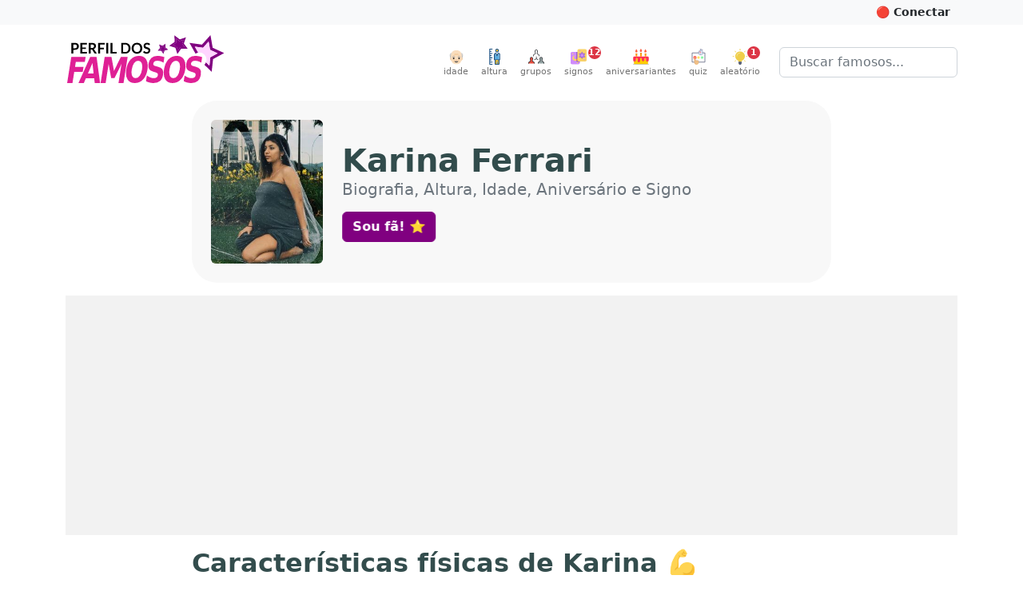

--- FILE ---
content_type: text/html; charset=utf-8
request_url: https://perfildosfamosos.com/karina-ferrari/
body_size: 15471
content:
<!DOCTYPE html>
<html lang="pt-BR" prefix="og: http://ogp.me/ns#">
<head>
	<title>[Karina Ferrari] Biografia, Altura, Idade, Nome Completo, Aniversário e Signo</title>
	<meta name="viewport" content="width=device-width, initial-scale=1, minimum-scale=1, user-scalable=yes" />
	<meta charset="utf-8" />
	<meta name="robots" content="index" />
	<meta name="description" content="Clique para saber tudo sobre Karina Ferrari. Altura e peso, idade, signo, aniversário, data de nascimento, cor dos olhos e cor da pele são algumas das informações que você vai encontrar aqui!" />
	
	<meta property="og:type" content="profile" />
	<meta property="og:profile:username" content="karina-ferrari" />
	<meta property="og:profile:first_name" content="Karina" />
	<meta property="og:profile:last_name" content="Ferrari" />
	<meta property="og:profile:gender" content="female" />
	<meta property="og:url" content="https://www.perfildosfamosos.com/karina-ferrari/" />
	<meta property="og:title" content="Karina Ferrari" />
	<meta property="og:image" content="https://www.perfildosfamosos.com/karina-ferrari/foto-perfil-karina-ferrari.jpg?v=a9fec8a765b404b709fa5522e4df1aaf" />
	<meta property="og:image:url" content="https://www.perfildosfamosos.com/karina-ferrari/foto-perfil-karina-ferrari.jpg?v=a9fec8a765b404b709fa5522e4df1aaf" />
	<meta property="og:image:secure_url" content="https://www.perfildosfamosos.com/karina-ferrari/foto-perfil-karina-ferrari.jpg?v=a9fec8a765b404b709fa5522e4df1aaf" />
	<meta property="og:image:width" content="480" />
	<meta property="og:image:height" content="640" />
	<meta property="og:description" content="Clique para saber tudo sobre Karina Ferrari. Altura, peso, idade, signo, aniversário, além de outras informações." />
	<meta property="og:locale" content="pt_BR" />
	<meta property="og:site_name" content="Perfil dos Famosos" />
	<meta name="p:domain_verify" content="a559e3f0547e6a07bdb427aefd40370a"/>
	<meta name="verify-admitad" content="8224e64a0e"/>
	
	<link rel="canonical" href="https://www.perfildosfamosos.com/karina-ferrari/" />
	<link rel="search" href="https://www.perfildosfamosos.com/opensearch.xml" type="application/opensearchdescription+xml" title="Perfil dos Famosos" />
	<link rel="shortcut icon" href="/images/favicon-64x64.png?t=1665777571820">
	<script type="application/ld+json">
	{
	    "@context": "http://schema.org",
	    "@type": "Organization",    
	    "@id": "https://www.perfildosfamosos.com/#organization",
	    "url": "https://www.perfildosfamosos.com",
	    "name": "Perfil dos Famosos",
	    "legalName": "Perfil dos Famosos",
	    "description": "Informações gerais sobre os famosos e celebridades do Brasil e do mundo.",    
	    "logo": "https://www.perfildosfamosos.com/images/logo-light.png",    
	    "sameAs": [
	        "https://br.pinterest.com/perfildosfamosos/",
	        "https://www.facebook.com/perfilfamosos"
	    ]
	}
	</script> 
	<script type="application/ld+json">
	{
	    "@context": "https://schema.org",
	    "@type": "WebSite",
	    "@id": "https://www.perfildosfamosos.com/#website",
	    "url": "https://www.perfildosfamosos.com",
	    "name": "Perfil dos Famosos",
	    "description": "Informações gerais sobre os famosos e celebridades do Brasil e do mundo.",
	    "author": {
	        "@id": "https://www.perfildosfamosos.com/#organization"
	    },
	    "potentialAction": [
	    {
	        "@type": "SearchAction",
	        "target": {
	        "@type": "EntryPoint",
	        "urlTemplate": "https://www.perfildosfamosos.com/?s={search_term_string}"
	        },
	        "query-input": "required name=search_term_string"
	    }
	    ],
	    "inLanguage": "pt-BR"
	}
	</script>  
	<script type='application/ld+json'>{"@context":"https://schema.org","@type":"Person","id":"https://www.perfildosfamosos.com/karina-ferrari/#person","url":"https://www.perfildosfamosos.com/karina-ferrari/","image":"https://www.perfildosfamosos.com/karina-ferrari/foto-perfil-karina-ferrari.jpg?v=a9fec8a765b404b709fa5522e4df1aaf","name":"Karina Ferrari","sameAs":["https://pt.wikipedia.org/wiki/Karina_Ferrari"],"gender":"Female","birthDate":"1998-12-07"}</script><script type='application/ld+json'>{"@context":"https://schema.org","@type":"ImageObject","@id":"https://www.perfildosfamosos.com/karina-ferrari/foto-perfil-karina-ferrari.jpg?v=a9fec8a765b404b709fa5522e4df1aaf#image","url":"https://www.perfildosfamosos.com/karina-ferrari/foto-perfil-karina-ferrari.jpg?v=a9fec8a765b404b709fa5522e4df1aaf","contentUrl":"https://www.perfildosfamosos.com/karina-ferrari/foto-perfil-karina-ferrari.jpg?v=a9fec8a765b404b709fa5522e4df1aaf","caption":"Foto de Karina Ferrari"}</script><script type='application/ld+json'>{"@context":"https://schema.org","@type":"WebPage","@id":"https://www.perfildosfamosos.com/karina-ferrari/#webpage","url":"https://www.perfildosfamosos.com/karina-ferrari/","isPartOf":{"@id":"https://www.perfildosfamosos.com/#website"},"primaryImageOfPage":{"@id":"https://www.perfildosfamosos.com/karina-ferrari/foto-perfil-karina-ferrari.jpg?v=a9fec8a765b404b709fa5522e4df1aaf#image"},"thumbnailUrl":"https://www.perfildosfamosos.com/karina-ferrari/foto-perfil-karina-ferrari.jpg?v=a9fec8a765b404b709fa5522e4df1aaf#image","name":"Quem é Karina Ferrari? → Idade, Signo, Altura e Peso em 2025","description":"Saiba tudo sobre Karina Ferrari. Altura e peso, idade, signo, aniversário, data de nascimento, cor dos olhos e cor da pele são algumas das informações que você vai encontrar aqui!","potentialAction":[{"@type":"ReadAction","target":["https://www.perfildosfamosos.com/karina-ferrari/"]}],"mainEntity":{"@id":"https://www.perfildosfamosos.com/karina-ferrari/#person"}}</script><script type='application/ld+json'>{"@context":"https://schema.org","name":"Perguntas e respostas sobre Karina Ferrari","@type":"FAQPage","id":"https://www.perfildosfamosos.com/karina-ferrari/#faqpage","url":"https://www.perfildosfamosos.com/karina-ferrari/","mainEntity":[{"@type":"Question","name":"Qual é a idade de Karina Ferrari?","acceptedAnswer":{"@type":"Answer","text":"26 anos (07/12/1998)"}},{"@type":"Question","name":"Em que ano nasceu Karina Ferrari?","acceptedAnswer":{"@type":"Answer","text":"1998"}},{"@type":"Question","name":"Qual é o signo de Karina Ferrari?","acceptedAnswer":{"@type":"Answer","text":"Sagitário"}}]}</script>	<link rel="preload" href="https://www.perfildosfamosos.com/ipx/s_360x150,q_80/static/images/patterns/star-01.jpg" as="image" />
	<link rel="preload" href="https://www.perfildosfamosos.com/static/images/logo.svg" as="image" />
	<link rel="preload" href="https://www.perfildosfamosos.com/static/images/icons/grupo.svg" as="image" />
	<link rel="preload" href="https://www.perfildosfamosos.com/images/icons/signos.svg" as="image" />
	<link rel="preload" href="https://www.perfildosfamosos.com/images/icons/bolo.svg" as="image" />
	<link rel="preload" href="https://www.perfildosfamosos.com/static/images/icons/quiz.svg" as="image" />
	<link rel="preload" href="https://www.perfildosfamosos.com/images/icons/lampada2.svg" as="image" />
	<link rel="preload" href="https://www.perfildosfamosos.com/static/images/icons/altura.svg" as="image" />
	<link rel="preload" href="https://www.perfildosfamosos.com/static/images/icons/idade.svg" as="image" />
	
	<link rel="stylesheet" href="/static/themes/default.css?t=1692728288368" />
	<!-- Facebook Pixel Code -->
	<script>
	  !function(f,b,e,v,n,t,s)
	  {if(f.fbq)return;n=f.fbq=function(){n.callMethod?
	  n.callMethod.apply(n,arguments):n.queue.push(arguments)};
	  if(!f._fbq)f._fbq=n;n.push=n;n.loaded=!0;n.version='2.0';
	  n.queue=[];t=b.createElement(e);t.async=!0;
	  t.src=v;s=b.getElementsByTagName(e)[0];
	  s.parentNode.insertBefore(t,s)}(window, document,'script',
	  'https://connect.facebook.net/en_US/fbevents.js');
	  fbq('init', '1117738492026825');
	  fbq('track', 'PageView');
	</script>
	<noscript><img height="1" width="1" style="display:none"
	  src="https://www.facebook.com/tr?id=1117738492026825&ev=PageView&noscript=1"
	/></noscript>
	<!-- End Facebook Pixel Code -->
	

	<script>
	/*! lazysizes - v5.3.2 */
	//!function(e){var t=function(u,D,f){"use strict";var k,H;if(function(){var e;var t={lazyClass:"lazyload",loadedClass:"lazyloaded",loadingClass:"lazyloading",preloadClass:"lazypreload",errorClass:"lazyerror",autosizesClass:"lazyautosizes",fastLoadedClass:"ls-is-cached",iframeLoadMode:0,srcAttr:"data-src",srcsetAttr:"data-srcset",sizesAttr:"data-sizes",minSize:40,customMedia:{},init:true,expFactor:1.5,hFac:.8,loadMode:2,loadHidden:true,ricTimeout:0,throttleDelay:125};H=u.lazySizesConfig||u.lazysizesConfig||{};for(e in t){if(!(e in H)){H[e]=t[e]}}}(),!D||!D.getElementsByClassName){return{init:function(){},cfg:H,noSupport:true}}var O=D.documentElement,i=u.HTMLPictureElement,P="addEventListener",$="getAttribute",q=u[P].bind(u),I=u.setTimeout,U=u.requestAnimationFrame||I,o=u.requestIdleCallback,j=/^picture$/i,r=["load","error","lazyincluded","_lazyloaded"],a={},G=Array.prototype.forEach,J=function(e,t){if(!a[t]){a[t]=new RegExp("(\\s|^)"+t+"(\\s|$)")}return a[t].test(e[$]("class")||"")&&a[t]},K=function(e,t){if(!J(e,t)){e.setAttribute("class",(e[$]("class")||"").trim()+" "+t)}},Q=function(e,t){var a;if(a=J(e,t)){e.setAttribute("class",(e[$]("class")||"").replace(a," "))}},V=function(t,a,e){var i=e?P:"removeEventListener";if(e){V(t,a)}r.forEach(function(e){t[i](e,a)})},X=function(e,t,a,i,r){var n=D.createEvent("Event");if(!a){a={}}a.instance=k;n.initEvent(t,!i,!r);n.detail=a;e.dispatchEvent(n);return n},Y=function(e,t){var a;if(!i&&(a=u.picturefill||H.pf)){if(t&&t.src&&!e[$]("srcset")){e.setAttribute("srcset",t.src)}a({reevaluate:true,elements:[e]})}else if(t&&t.src){e.src=t.src}},Z=function(e,t){return(getComputedStyle(e,null)||{})[t]},s=function(e,t,a){a=a||e.offsetWidth;while(a<H.minSize&&t&&!e._lazysizesWidth){a=t.offsetWidth;t=t.parentNode}return a},ee=function(){var a,i;var t=[];var r=[];var n=t;var s=function(){var e=n;n=t.length?r:t;a=true;i=false;while(e.length){e.shift()()}a=false};var e=function(e,t){if(a&&!t){e.apply(this,arguments)}else{n.push(e);if(!i){i=true;(D.hidden?I:U)(s)}}};e._lsFlush=s;return e}(),te=function(a,e){return e?function(){ee(a)}:function(){var e=this;var t=arguments;ee(function(){a.apply(e,t)})}},ae=function(e){var a;var i=0;var r=H.throttleDelay;var n=H.ricTimeout;var t=function(){a=false;i=f.now();e()};var s=o&&n>49?function(){o(t,{timeout:n});if(n!==H.ricTimeout){n=H.ricTimeout}}:te(function(){I(t)},true);return function(e){var t;if(e=e===true){n=33}if(a){return}a=true;t=r-(f.now()-i);if(t<0){t=0}if(e||t<9){s()}else{I(s,t)}}},ie=function(e){var t,a;var i=99;var r=function(){t=null;e()};var n=function(){var e=f.now()-a;if(e<i){I(n,i-e)}else{(o||r)(r)}};return function(){a=f.now();if(!t){t=I(n,i)}}},e=function(){var v,m,c,h,e;var y,z,g,p,C,b,A;var n=/^img$/i;var d=/^iframe$/i;var E="onscroll"in u&&!/(gle|ing)bot/.test(navigator.userAgent);var _=0;var w=0;var M=0;var N=-1;var L=function(e){M--;if(!e||M<0||!e.target){M=0}};var x=function(e){if(A==null){A=Z(D.body,"visibility")=="hidden"}return A||!(Z(e.parentNode,"visibility")=="hidden"&&Z(e,"visibility")=="hidden")};var W=function(e,t){var a;var i=e;var r=x(e);g-=t;b+=t;p-=t;C+=t;while(r&&(i=i.offsetParent)&&i!=D.body&&i!=O){r=(Z(i,"opacity")||1)>0;if(r&&Z(i,"overflow")!="visible"){a=i.getBoundingClientRect();r=C>a.left&&p<a.right&&b>a.top-1&&g<a.bottom+1}}return r};var t=function(){var e,t,a,i,r,n,s,o,l,u,f,c;var d=k.elements;if((h=H.loadMode)&&M<8&&(e=d.length)){t=0;N++;for(;t<e;t++){if(!d[t]||d[t]._lazyRace){continue}if(!E||k.prematureUnveil&&k.prematureUnveil(d[t])){R(d[t]);continue}if(!(o=d[t][$]("data-expand"))||!(n=o*1)){n=w}if(!u){u=!H.expand||H.expand<1?O.clientHeight>500&&O.clientWidth>500?500:370:H.expand;k._defEx=u;f=u*H.expFactor;c=H.hFac;A=null;if(w<f&&M<1&&N>2&&h>2&&!D.hidden){w=f;N=0}else if(h>1&&N>1&&M<6){w=u}else{w=_}}if(l!==n){y=innerWidth+n*c;z=innerHeight+n;s=n*-1;l=n}a=d[t].getBoundingClientRect();if((b=a.bottom)>=s&&(g=a.top)<=z&&(C=a.right)>=s*c&&(p=a.left)<=y&&(b||C||p||g)&&(H.loadHidden||x(d[t]))&&(m&&M<3&&!o&&(h<3||N<4)||W(d[t],n))){R(d[t]);r=true;if(M>9){break}}else if(!r&&m&&!i&&M<4&&N<4&&h>2&&(v[0]||H.preloadAfterLoad)&&(v[0]||!o&&(b||C||p||g||d[t][$](H.sizesAttr)!="auto"))){i=v[0]||d[t]}}if(i&&!r){R(i)}}};var a=ae(t);var S=function(e){var t=e.target;if(t._lazyCache){delete t._lazyCache;return}L(e);K(t,H.loadedClass);Q(t,H.loadingClass);V(t,B);X(t,"lazyloaded")};var i=te(S);var B=function(e){i({target:e.target})};var T=function(e,t){var a=e.getAttribute("data-load-mode")||H.iframeLoadMode;if(a==0){e.contentWindow.location.replace(t)}else if(a==1){e.src=t}};var F=function(e){var t;var a=e[$](H.srcsetAttr);if(t=H.customMedia[e[$]("data-media")||e[$]("media")]){e.setAttribute("media",t)}if(a){e.setAttribute("srcset",a)}};var s=te(function(t,e,a,i,r){var n,s,o,l,u,f;if(!(u=X(t,"lazybeforeunveil",e)).defaultPrevented){if(i){if(a){K(t,H.autosizesClass)}else{t.setAttribute("sizes",i)}}s=t[$](H.srcsetAttr);n=t[$](H.srcAttr);if(r){o=t.parentNode;l=o&&j.test(o.nodeName||"")}f=e.firesLoad||"src"in t&&(s||n||l);u={target:t};K(t,H.loadingClass);if(f){clearTimeout(c);c=I(L,2500);V(t,B,true)}if(l){G.call(o.getElementsByTagName("source"),F)}if(s){t.setAttribute("srcset",s)}else if(n&&!l){if(d.test(t.nodeName)){T(t,n)}else{t.src=n}}if(r&&(s||l)){Y(t,{src:n})}}if(t._lazyRace){delete t._lazyRace}Q(t,H.lazyClass);ee(function(){var e=t.complete&&t.naturalWidth>1;if(!f||e){if(e){K(t,H.fastLoadedClass)}S(u);t._lazyCache=true;I(function(){if("_lazyCache"in t){delete t._lazyCache}},9)}if(t.loading=="lazy"){M--}},true)});var R=function(e){if(e._lazyRace){return}var t;var a=n.test(e.nodeName);var i=a&&(e[$](H.sizesAttr)||e[$]("sizes"));var r=i=="auto";if((r||!m)&&a&&(e[$]("src")||e.srcset)&&!e.complete&&!J(e,H.errorClass)&&J(e,H.lazyClass)){return}t=X(e,"lazyunveilread").detail;if(r){re.updateElem(e,true,e.offsetWidth)}e._lazyRace=true;M++;s(e,t,r,i,a)};var r=ie(function(){H.loadMode=3;a()});var o=function(){if(H.loadMode==3){H.loadMode=2}r()};var l=function(){if(m){return}if(f.now()-e<999){I(l,999);return}m=true;H.loadMode=3;a();q("scroll",o,true)};return{_:function(){e=f.now();k.elements=D.getElementsByClassName(H.lazyClass);v=D.getElementsByClassName(H.lazyClass+" "+H.preloadClass);q("scroll",a,true);q("resize",a,true);q("pageshow",function(e){if(e.persisted){var t=D.querySelectorAll("."+H.loadingClass);if(t.length&&t.forEach){U(function(){t.forEach(function(e){if(e.complete){R(e)}})})}}});if(u.MutationObserver){new MutationObserver(a).observe(O,{childList:true,subtree:true,attributes:true})}else{O[P]("DOMNodeInserted",a,true);O[P]("DOMAttrModified",a,true);setInterval(a,999)}q("hashchange",a,true);["focus","mouseover","click","load","transitionend","animationend"].forEach(function(e){D[P](e,a,true)});if(/d$|^c/.test(D.readyState)){l()}else{q("load",l);D[P]("DOMContentLoaded",a);I(l,2e4)}if(k.elements.length){t();ee._lsFlush()}else{a()}},checkElems:a,unveil:R,_aLSL:o}}(),re=function(){var a;var n=te(function(e,t,a,i){var r,n,s;e._lazysizesWidth=i;i+="px";e.setAttribute("sizes",i);if(j.test(t.nodeName||"")){r=t.getElementsByTagName("source");for(n=0,s=r.length;n<s;n++){r[n].setAttribute("sizes",i)}}if(!a.detail.dataAttr){Y(e,a.detail)}});var i=function(e,t,a){var i;var r=e.parentNode;if(r){a=s(e,r,a);i=X(e,"lazybeforesizes",{width:a,dataAttr:!!t});if(!i.defaultPrevented){a=i.detail.width;if(a&&a!==e._lazysizesWidth){n(e,r,i,a)}}}};var e=function(){var e;var t=a.length;if(t){e=0;for(;e<t;e++){i(a[e])}}};var t=ie(e);return{_:function(){a=D.getElementsByClassName(H.autosizesClass);q("resize",t)},checkElems:t,updateElem:i}}(),t=function(){if(!t.i&&D.getElementsByClassName){t.i=true;re._();e._()}};return I(function(){H.init&&t()}),k={cfg:H,autoSizer:re,loader:e,init:t,uP:Y,aC:K,rC:Q,hC:J,fire:X,gW:s,rAF:ee}}(e,e.document,Date);e.lazySizes=t,"object"==typeof module&&module.exports&&(module.exports=t)}("undefined"!=typeof window?window:{});		
	</script>









<style>
    .adsbygoogle {
        display: block;
        margin: 0 auto;
		margin-bottom: 1rem;
    }
    .adsbygoogle * {
        background-color: #f2f2f2;
		padding: 0;
		margin: 0;
        /*background-color: transparent;*/
    }
	@media (min-width: 800px) {
		.adsbygoogle {
			margin-bottom: 1rem;
		}
	}
    </style>




	<script async defer crossorigin="anonymous" src="https://pagead2.googlesyndication.com/pagead/js/adsbygoogle.js?client=ca-pub-3838239372705946"></script>




	
	<!--script data-ad-client="ca-pub-3838239372705946" async src="https://pagead2.googlesyndication.com/pagead/js/adsbygoogle.js?client=ca-pub-3838239372705946"></script-->

	<style>
		.google-auto-placed {
			margin-bottom: 1rem !important;
		}
		.adslot {
			display: block; 
			margin: 0 auto;
			padding: 0;
			background-color: #f8f8f8;
			overflow: hidden;
		}

		.adslot-topo { width: 100%; height: 100px; }
		@media (min-width:600px) { 
			.adslot-topo { width: 100%; height: 100px; } 
		}
		@media (min-width:970px) { 
			.adslot-topo { width: 970px; height: 250px; } 
		}		


		.adslot-sidebar-01 { width: 100%; height: 100px; }
		@media (min-width:600px) { 
			.adslot-sidebar-01 { width: 100%; height: 600px; } 
		}

		.adslot-info-01 { width: 300px; height: 250px; margin-top: 0; margin-bottom: 1rem }
		@media (min-width:600px) { 
			.adslot-info-01 { width: 100%; height: 300px; } 
		}
	</style>
<script data-cfasync="false" nonce="97eee74b-1a9f-4c27-b63a-e5b2b1fe09d0">try{(function(w,d){!function(j,k,l,m){if(j.zaraz)console.error("zaraz is loaded twice");else{j[l]=j[l]||{};j[l].executed=[];j.zaraz={deferred:[],listeners:[]};j.zaraz._v="5874";j.zaraz._n="97eee74b-1a9f-4c27-b63a-e5b2b1fe09d0";j.zaraz.q=[];j.zaraz._f=function(n){return async function(){var o=Array.prototype.slice.call(arguments);j.zaraz.q.push({m:n,a:o})}};for(const p of["track","set","debug"])j.zaraz[p]=j.zaraz._f(p);j.zaraz.init=()=>{var q=k.getElementsByTagName(m)[0],r=k.createElement(m),s=k.getElementsByTagName("title")[0];s&&(j[l].t=k.getElementsByTagName("title")[0].text);j[l].x=Math.random();j[l].w=j.screen.width;j[l].h=j.screen.height;j[l].j=j.innerHeight;j[l].e=j.innerWidth;j[l].l=j.location.href;j[l].r=k.referrer;j[l].k=j.screen.colorDepth;j[l].n=k.characterSet;j[l].o=(new Date).getTimezoneOffset();if(j.dataLayer)for(const t of Object.entries(Object.entries(dataLayer).reduce((u,v)=>({...u[1],...v[1]}),{})))zaraz.set(t[0],t[1],{scope:"page"});j[l].q=[];for(;j.zaraz.q.length;){const w=j.zaraz.q.shift();j[l].q.push(w)}r.defer=!0;for(const x of[localStorage,sessionStorage])Object.keys(x||{}).filter(z=>z.startsWith("_zaraz_")).forEach(y=>{try{j[l]["z_"+y.slice(7)]=JSON.parse(x.getItem(y))}catch{j[l]["z_"+y.slice(7)]=x.getItem(y)}});r.referrerPolicy="origin";r.src="/cdn-cgi/zaraz/s.js?z="+btoa(encodeURIComponent(JSON.stringify(j[l])));q.parentNode.insertBefore(r,q)};["complete","interactive"].includes(k.readyState)?zaraz.init():j.addEventListener("DOMContentLoaded",zaraz.init)}}(w,d,"zarazData","script");window.zaraz._p=async d$=>new Promise(ea=>{if(d$){d$.e&&d$.e.forEach(eb=>{try{const ec=d.querySelector("script[nonce]"),ed=ec?.nonce||ec?.getAttribute("nonce"),ee=d.createElement("script");ed&&(ee.nonce=ed);ee.innerHTML=eb;ee.onload=()=>{d.head.removeChild(ee)};d.head.appendChild(ee)}catch(ef){console.error(`Error executing script: ${eb}\n`,ef)}});Promise.allSettled((d$.f||[]).map(eg=>fetch(eg[0],eg[1])))}ea()});zaraz._p({"e":["(function(w,d){})(window,document)"]});})(window,document)}catch(e){throw fetch("/cdn-cgi/zaraz/t"),e;};</script></head>
<body>


	<!-- Google Tag Manager (noscript) -->
	<noscript><iframe src="https://www.googletagmanager.com/ns.html?id=GTM-PZ7L3HQ"
	height="0" width="0" style="display:none;visibility:hidden"></iframe></noscript>
	<!-- End Google Tag Manager (noscript) -->	

	<header>
	<div id="topbar" class="bg-light text-dark p-2">
	<div class="container-fluid container-lg clearfix" style="margin-top: -0.5rem; margin-bottom: -0.5rem">
	<div class="btn-group float-end">
	<button id="btn-conectar" class="btn btn-light btn-sm text-dark fw-bold" style="display: hidden">&nbsp;</button>
	</div>  
	</div>    
	</div>
	
	<nav class="navbar navbar-expand-sm mb-0 mb-3_ mb-sm-4_" style="/*background: #ffeef0;*// background: #fff; border-bottom: 1px solid #fff; /*box-shadow: 1px 1px 20px rgba(232,62,140,.3)*/">
	  <div class="container-fluid container-lg">
	 
		<a class="navbar-brand me-auto d-none d-sm-block" href="/" title="Vá para a página inicial">
			<img class="py-0 py-sm-2_ py-md-0 mb-2 mb-sm-2 " alt="Perfil dos Famosos" src="/static/images/logo.svg" width="200" height="60" style="object-fit: contain"  />
		</a>	
	    <button class="navbar-toggler ms-auto d-none" type="button" data-bs-toggle="collapse" data-bs-target="#navbarSupportedContent" aria-controls="navbarSupportedContent" aria-expanded="false" aria-label="Toggle navigation">
	      <span class="navbar-toggler-icon"></span>
	    </button>   
	    <div class="collapse navbar-collapse" id="navbarSupportedContent">
	      <ul class="navbar-nav ms-auto mb-2 mb-lg-0 pt-3 pt-md-0">
	    <li class="nav-item">
	      <a class="nav-link text-center p-0 ms-sm-3 me-sm-0" href="/idade/"><img src="/static/images/icons/idade.svg" alt="Altura" width="20" height="20"><small style="font-size: 0.7rem; clear: both; display: block">idade</small></a>
	    </li>      
	    <li class="nav-item">
	      <a class="nav-link text-center p-0 ms-sm-3 me-sm-0" href="/altura/"><img src="/static/images/icons/altura.svg" alt="Altura" width="20" height="20"><small style="font-size: 0.7rem; clear: both; display: block">altura</small></a>
	    </li>    
	    <li class="nav-item">
	      <a class="nav-link text-center p-0 ms-sm-3 me-sm-3" href="/grupos/"><img src="/static/images/icons/grupo.svg" alt="Grupos" width="20" height="20"><small style="font-size: 0.7rem; clear: both; display: block">grupos</small></a>
	    </li>
			<li class="nav-item">
				<a class="nav-link text-center p-0 me-sm-3 position-relative" href="/signos/"><img loading="lazy" src="/images/icons/signos.svg" width="20" height="20" alt="Horóscopo" /><small style="font-size: 0.7rem; clear: both; display: block">signos</small>
	      <div class="position-absolute fw-bold  badge rounded-pill bg-danger text-white d-block" style="width: 16px; height: 16px; line-height: 16px; top: 0; right: 0; font-size: 0.7rem; right: -10px;">12</div>
	      </a>
			</li>
	
			<li class="nav-item">
				<a class="nav-link text-center p-0 me-sm-3" href="/aniversariantes/"><img loading="lazy" src="/images/icons/bolo.svg" width="20" height="20" alt="Bolo de aniversário" /><small style="font-size: 0.7rem; clear: both; display: block">aniversariantes</small></a>
			</li>
	
			<li class="nav-item">
				<a class="nav-link text-center p-0 me-sm-3" href="/quiz/"><img loading="lazy" src="/static/images/icons/quiz.svg" width="20" height="20" alt="Quiz" /><small style="font-size: 0.7rem; clear: both; display: block">quiz</small></a>
			</li>    
			<li class="nav-item">
				<a class="nav-link text-center p-0 me-sm-3 me-lg-4 position-relative" href="/aleatorio/"><img loading="lazy" src="/images/icons/lampada2.svg" width="20" height="20" alt="Ícone Lâmpada simbolizando artista aleatório"><small style="font-size: 0.7rem; clear: both; display: block">aleatório</small>
	      <div class="position-absolute fw-bold  badge rounded-pill bg-danger text-white d-block" style="width: 16px; height: 16px; line-height: 16px; top: 0; right: 0; font-size: 0.7rem;">1</div>
	      </a>
			</li>			
	      </ul>
	      <form class="d-none d-md-flex" role="search" action="/">
	       <div class="input-group_">
	        <input class="form-control" name="s" type="search" placeholder="Buscar famosos..." aria-label="Buscar">
	        </div>
	      </form>
	    </div>
	
	
	
	<div class="d-flex d-sm-none">
	 	<a class="navbar-brand me-3 mb-1" href="/" title="Vá para a página inicial">
	    <img alt="Perfil dos Famosos" src="/static/images/logo.svg" width="120" height="40" style="object-fit: contain"  />
	  </a>
	
	  <form role="search" action="/" style="margin-top: 0.70rem">
	    <div class="input-group_ _input-group-sm">
	      <input class="form-control" name="s" type="search" placeholder="Buscar famosos..." aria-label="Buscar">
	    </div>
	  </form>
	</div>
	
	
	
	  </div>
	
	
	
	
	
	</nav>
	
	
	  
	
	
	
	
	
	
	
	
	
	
	
	<style>
	.slideup {
	  -webkit-animation: slideup 0.5s ease-in-out;
	  -moz-animation: slideup 0.5s ease-in-out;
	  -o-animation: slideup 0.5s ease-in-out;
	  animation: slideup 0.5s ease-in-out;
	}
	@keyframes slideup {
	  0% {
		-webkit-transform: translateY(100%);
		-moz-transform: translateY(100%);
		-ms-transform: translateY(100%);
		-o-transform: translateY(100%);
		transform: translateY(100%);
	  }
	  100% {
		-webkit-transform: translateY(0);
		-moz-transform: translateY(0);
		-ms-transform: translateY(0);
		-o-transform: translateY(0);
		transform: translateY(0);
	  }
	}
	</style>
	
	
	</header>


	<main class="body_ mb-4">
		<div class="container-fluid container-lg"></div>
		
<style>
    .hero h1 {
        font-size: 1.5rem !important;
    }
    .hero h1 small {
        font-size: 1rem !important;
        font-weight: normal;
        color: #6c757d;
    }
    @media (min-width: 992px) {
        .hero {
            background: #f8f8f8;
            padding: 1.5rem;
            border-radius: 2rem;
        }
        .hero h1 {
            font-size: 2.5rem !important;
        }
        .hero h1 small {
            font-size: 1.25rem !important;
            margin-bottom: 1rem;
        }
    }    
</style>



    <style>
        .table-blur td, .text-blur {
            filter: blur(5px);
            cursor: pointer;
        }
    </style>
    <script>
        /*
        window.addEventListener('pageshow', function (event) {
            if (event.persisted) {
                alert('Você clicou no botão de voltar.');
            }
        });
        */


        // Sempre que clicar em um elemento do .table-blur, criar um formulário e submetê-lo (method = post e action = '.')
        document.addEventListener('DOMContentLoaded', function () {
            document.querySelectorAll('.table-blur td, .text-blur').forEach(function (el) {
                el.addEventListener('click', function () {
                    
                    var form = document.createElement('form');
                    form.method = 'post';
                    //form.action = '.';
                    document.body.appendChild(form);
                    form.submit();
                    
                    //window.location.href = 'https://www.perfildosfamosos.com/karina-ferrari/?showInfo=true';
                });
            });
        });
       
    </script>


<article class="container-fluid container-lg">


        



            <div class="d-flex flex-row hero mb-0 mb-lg-3_ mb-3 mx-auto" style="max-width: 800px">
                
                    <img width="80" height="120" loading="eager" class="rounded d-lg-none" style="object-fit: cover;" src="/ipx/w_240,h_320/https://www.perfildosfamosos.com/karina-ferrari/foto-perfil-karina-ferrari.jpg?v=a9fec8a765b404b709fa5522e4df1aaf" alt="Foto de Karina Ferrari"   />
                    <img width="140" height="180" loading="eager" class="rounded d-none d-lg-block" style="object-fit: cover;" src="/ipx/w_240,h_320/https://www.perfildosfamosos.com/karina-ferrari/foto-perfil-karina-ferrari.jpg?v=a9fec8a765b404b709fa5522e4df1aaf" alt="Foto de Karina Ferrari"   />

                    <div class="align-self-center ps-3 ps-lg-4">
                    <h1 class="d-flex flex-column _display-4 mb-3 p-0">
                            <span><span class="fw-bold">Karina Ferrari</span></span>
                            <small class="pb-0 mb-0">Biografia, Altura, Idade, Aniversário e Signo</small>
                    </h1>
                        <div class="like-button-container placeholder"></div>                    
                    </div>
            </div>

            <div class="mb-3">
                <!--<hr class="d-lg-none" style="height: 10px; background: #ccc; border: none; border-radius: 5px;" />-->

                		<!-- Meio (Desktop) -->
                		<div class="text-center">
                		<ins class="adsbygoogle"
                			style="display:block;max-height: 300px; height: 300px;"
                			data-ad-client="ca-pub-3838239372705946"
                			data-ad-slot="6128359921"
                			data-data-ad-format="auto"
                			data-full-width-responsive="true"></ins>
                		<script>
                			(adsbygoogle = window.adsbygoogle || []).push({});
                		</script>		
                		</div>
                
                
                
                
                		
            </div>


<div class="mx-auto" style="max-width: 800px">

                <!--<hr class="d-lg-none" style="height: 10px; background: #ccc; border: none; border-radius: 5px;" />-->



                <!-- Características físicas -->
                <section id="caracteristicas" class="mb-4">
                    <h2>Características físicas de Karina 💪</h2>
                    <p>Aqui você vai encontrar alguns dados sobre a aparência de Karina, incluindo altura, cor dos olhos, cor da pele, peso, etc.</p>
                    <table class="table-blur noselect table table-bordered table-striped">
                        
                        <tr>
                            <th>Altura</th>
                            <td><span class="text-muted">Indisponível</span></td>
                        </tr>
                        
                        <tr>
                            <th>Cor dos olhos</th>
                            <td><span class="text-muted">Indisponível</span></td>
                        </tr>
                        <tr>
                            <th>Tom da pele</th>
                            <td>Parda</td>
                        </tr>
                    </table>
                </section>


                <form class="mb-3" method="post" action="#caracteristicas">
                    <input type="hidden" name="showInfo" value="true" />
                    <button type="submit" class="btn btn-dark fw-bold w-100 btn-lg">Clique aqui para exibir as informações</button>
                </form>

                <!--

                
                <a href="https://www.perfildosfamosos.com/karina-ferrari/?showInfo=true#caracteristicas" class="btn btn-success fw-bold w-100 btn-lg mb-3">Clique aqui para desbloquear as informações ocultas</a>
                -->

                		<!-- Meio (Desktop) -->
                		<div class="text-center">
                		<ins class="adsbygoogle"
                			style="display:block;max-height: 300px; height: 300px;"
                			data-ad-client="ca-pub-3838239372705946"
                			data-ad-slot="6128359921"
                			data-data-ad-format="auto"
                			data-full-width-responsive="true"></ins>
                		<script>
                			(adsbygoogle = window.adsbygoogle || []).push({});
                		</script>		
                		</div>
                
                
                
                
                		
                <hr style="height: 10px; background: #ccc; border: none; border-radius: 5px;" />


                <!-- Nascimento e Aniversário -->
                
                <section id="idade" class="mb-2">
                    <h2>Dados sobre a idade e nascimento 👶</h2>
                    <p>
                        Karina
                        (mulher), cujo nome completo registrado na certidão de nascimento é <strong>Karina Duarte da Silva Ferrari</strong>, nasceu no ano de 1998, era Segunda-feira.
                         Hoje tem 26 anos de idade.
                        Comemora seu aniversário todo dia <a href="/aniversariantes/dezembro/07/" data-href="/aniversariantes/">07 de Dezembro</a>, e é do <a href="#signo">signo de Sagitário</a>.                    
                    </p>


                
                    <p>Em resumo:</p>



                        <table class="table table-blur table-bordered table-striped _mb-sm-0">
                            <!-- Nome de batismo -->
                            <tr>
                                <th>Nome completo</th>
                                <td>Karina Duarte da Silva Ferrari</td>
                            </tr>
                            <tr>
                                <th>Data de nascimento</th>
                                <td>07 de Dezembro de 1998</td>
                            </tr>
                            <tr>
                                <th>Ano de nascimento</th>
                                <td>1998</td>
                            </tr>
                            <!-- Mês de nascimento -->
                            <tr>
                                <th>Mês de nascimento</th>
                                <td>Dezembro</td>
                            </tr>
                            <!-- Dia de nascimento -->
                            <tr>
                                <th>Dia de nascimento</th>
                                <td>07</td>
                            </tr>
                            <!-- Dia da semana de nascimento -->
                            <tr>
                                <th>Dia da semana de nascimento</th>
                                <td>Segunda-feira</td>
                            </tr>
                            <tr>
                                <th>Signo</th>
                                <td><a href="#signo">Sagitário</a></td>
                            </tr>
                            <tr>
                                <th>Idade atual (em 2025)</th>
                                <td><a href="/idade/26-anos/">26 anos</a></td>
                            </tr>                    
                            <!-- Próximo aniversário -->
                        </table>





                
                        <form class="mb-3" method="post" action="#idade">
                            <input type="hidden" name="showInfo" value="true" />
                            <button type="submit" class="btn btn-dark fw-bold w-100 btn-lg">Clique aqui para exibir as informações</button>
                        </form>                        
                        <!--

                        <a href="https://www.perfildosfamosos.com/karina-ferrari/?showInfo=true#idade" class="btn btn-success fw-bold w-100 btn-lg mb-3">Clique aqui para desbloquear as informações ocultas</a>
                        -->


                        <hr class="d-none d-lg-block" style="height: 10px; background: #ccc; border: none; border-radius: 5px;" />







                </section>




                <!-- Data de Nascimento, Aniversário e Horóscopo -->

                <section class="mb-3" id="signo">
                <h2>Horóscopo: o que os astros podem dizer sobre o signo de Karina? 🙌</h2>

                <picture loading="lazy" class="w-100 d-block mb-3">
                    <source media="(max-width: 800px)"  type="image/webp" class="img-fluid rounded" loading="lazy" width="1296" height="800" style="object-fit: cover" alt="Imagem representando o mapa astral de Karina Ferrari" srcset="/ipx/w_320/https://www.perfildosfamosos.com/fotos/karina-ferrari-mapa-astral.webp?h=a9fec8a765b404b709fa5522e4df1aaf" />
                    <source type="image/webp" class="img-fluid rounded" loading="lazy" width="1296" height="800" style="object-fit: cover" alt="Imagem representando o mapa astral de Karina Ferrari" srcset="/ipx/w_720/https://www.perfildosfamosos.com/fotos/karina-ferrari-mapa-astral.webp?h=a9fec8a765b404b709fa5522e4df1aaf" />
                    <img class="img-fluid rounded" loading="lazy" width="1296" height="800" style="object-fit: cover" alt="Imagem representando o mapa astral de Karina Ferrari" src="/ipx/w_720/https://www.perfildosfamosos.com/fotos/karina-ferrari-mapa-astral.jpg?h=a9fec8a765b404b709fa5522e4df1aaf" />
                </picture>


                


                <h3 class="fw-bold">Karina Ferrari é de Sagitário ♐, um signo de Fogo.</h3>
                <p>O nativo do <a href="/signos/sagitario/">signo de Sagitário</a> traz consigo algumas características que podem ou não ser vistas em Karina Ferrari em diferentes graus de intensidade. Veja abaixo um pouco de cada uma dessas características.</p>
                

                    		<!-- Meio (Desktop) -->
                    		<div class="text-center">
                    		<ins class="adsbygoogle"
                    			style="display:block;max-height: 300px; height: 300px;"
                    			data-ad-client="ca-pub-3838239372705946"
                    			data-ad-slot="6128359921"
                    			data-data-ad-format="auto"
                    			data-full-width-responsive="true"></ins>
                    		<script>
                    			(adsbygoogle = window.adsbygoogle || []).push({});
                    		</script>		
                    		</div>
                    
                    
                    
                    
                    		


                <div class="row">
                    <div class="col-md-6">
                        <p><strong>Pontos fortes tornam Karina uma pessoa:</strong></p>
                        <ul class="mb-3 mb-lg-0">
                            <li>independente</li>
                        </ul>
                    </div>
                    <div class="col-md-6">
                        <p><strong>Fraquezas ou Pontos fracos tornam a pessoa de Sagitário:</strong></p>
                        <ul class="mb-0">
                            <li>sem emoção</li>
                        </ul> 
                    </div>
                </div>








                </section>

                <hr class="d-none d-lg-block" style="height: 10px; background: #ccc; border: none; border-radius: 5px;" />



                
                <!-- Biografia -->

                

                <!-- Grupos -->




                <!-- FAQ -->
                <section id="faq" class="mb-3">
                <h2>Dúvidas frequentes sobre Karina Ferrari</h2>
                <div class="accordion accordion-flush bg-light p-2 pb-1 rounded" id="questions-accordion">
                <div class="accordion-item" style="border: 1px solid #f2f2f2; border-radius: 4px; margin-bottom: 0.5rem;">
                    <h3 class="accordion-header" id="question-0">
                    <button class="accordion-button collapsed" type="button" data-bs-toggle="collapse" data-bs-target="#answer-0" aria-expanded="false" aria-controls="answer-0">
                        Qual é a idade de Karina Ferrari?
                    </button>
                    </h3>
                    <div id="answer-0" class="accordion-collapse collapse" aria-labelledby="question-0" data-bs-parent="#questions-accordion">
                        <div class="accordion-body text-blur">26 anos (07/12/1998)</div>
                    </div>
                </div>
                <div class="accordion-item" style="border: 1px solid #f2f2f2; border-radius: 4px; margin-bottom: 0.5rem;">
                    <h3 class="accordion-header" id="question-1">
                    <button class="accordion-button collapsed" type="button" data-bs-toggle="collapse" data-bs-target="#answer-1" aria-expanded="false" aria-controls="answer-1">
                        Em que ano nasceu Karina Ferrari?
                    </button>
                    </h3>
                    <div id="answer-1" class="accordion-collapse collapse" aria-labelledby="question-1" data-bs-parent="#questions-accordion">
                        <div class="accordion-body text-blur">1998</div>
                    </div>
                </div>
                <div class="accordion-item" style="border: 1px solid #f2f2f2; border-radius: 4px; margin-bottom: 0.5rem;">
                    <h3 class="accordion-header" id="question-2">
                    <button class="accordion-button collapsed" type="button" data-bs-toggle="collapse" data-bs-target="#answer-2" aria-expanded="false" aria-controls="answer-2">
                        Qual é o signo de Karina Ferrari?
                    </button>
                    </h3>
                    <div id="answer-2" class="accordion-collapse collapse" aria-labelledby="question-2" data-bs-parent="#questions-accordion">
                        <div class="accordion-body text-blur">Sagitário</div>
                    </div>
                </div>
                </div>
                </section>


                <form class="mb-3" method="post" action="faq">
                    <input type="hidden" name="showInfo" value="true" />
                    <button type="submit" class="btn btn-dark fw-bold w-100 btn-lg">Clique aqui para exibir as informações</button>
                </form>

                <!--

                <a href="https://www.perfildosfamosos.com/karina-ferrari/?showInfo=true#faq" class="btn btn-success fw-bold w-100 btn-lg mb-3">Clique aqui para desbloquear as informações ocultas</a>
                -->


                		<!-- Meio (Desktop) -->
                		<div class="text-center">
                		<ins class="adsbygoogle"
                			style="display:block;max-height: 300px; height: 300px;"
                			data-ad-client="ca-pub-3838239372705946"
                			data-ad-slot="6128359921"
                			data-data-ad-format="auto"
                			data-full-width-responsive="true"></ins>
                		<script>
                			(adsbygoogle = window.adsbygoogle || []).push({});
                		</script>		
                		</div>
                
                
                
                
                		

                <hr class="d-none d-lg-block" style="height: 10px; background: #ccc; border: none; border-radius: 5px;" />               



                <!-- Popularidade -->



                









  


</div>
















            
            








</article>







<!--
<div class="modal fade noselect" id="fanModal" data-bs-backdrop="static" data-bs-keyboard="false" tabindex="-1" aria-labelledby="staticBackdropLabel" aria-hidden="true">
  <div class="modal-dialog modal-md modal-dialog-centered">
    <div class="modal-content">
      <div class="modal-header d-none_ d-md-flex bg-primary">
        <p class="modal-title h5 text-white" id="staticBackdropLabel">Você é fã de Karina Ferrari?</p>
        <button type="button" class="btn-close btn-close-white" data-bs-dismiss="modal" aria-label="Close"></button>
      </div>
      <div class="modal-body pb-0 pb-lg-3">
        <div class="row">
            <div class="col-5 col-sm-4 col-md-5" data-class="col-sm-4 col-lg-5 px-5 px-sm-2 px-lg-2">
                <img width="240" height="360" loading="lazy" class="rounded shadow img-fluid bg-primary w-100 d-none d-sm-block mb-3 mb-lg-0" src="/ipx/s_240x360/https://www.perfildosfamosos.com/karina-ferrari/foto-perfil-karina-ferrari.jpg?v=a9fec8a765b404b709fa5522e4df1aaf" alt="Foto de Karina Ferrari"   />
                <img width="240" height="280" loading="lazy" class="rounded shadow img-fluid bg-primary w-100 d-sm-none mb-4 mb-lg-0" src="/ipx/s_240x280/https://www.perfildosfamosos.com/karina-ferrari/foto-perfil-karina-ferrari.jpg?v=a9fec8a765b404b709fa5522e4df1aaf" alt="Foto de Karina Ferrari"   />
            </div>
            <div class="col-7 col-sm-8 col-md-7" data-class="col-sm-8 col-lg-7 text-center text-sm-start">
                <h2 class="text-center_ text-sm-start">Você é fã de Karina Ferrari?</h2>
                <p class="text-center_ text-sm-start d-none d-sm-inline-block">Vamos ajudar Karina Ferrari a ficar cada vez mais popular no site? É simples, clique no botão abaixo para se conectar e mostrar ao mundo que você é fã!</p>
                <p><a class="btn btn-primary d-block fw-bold" rel="nofollow" href="/login/google/?url=https://www.perfildosfamosos.com/karina-ferrari/">Sim, sou fã! ⭐</a></p>
            </div>
        </div>
      </div>
    </div>
  </div>
</div>
<script data-type="lazy">
	window.showFanModal = function() {
        if (window.bootstrap) {
            const fanModal = new bootstrap.Modal(document.getElementById('rendaExtraModal'), {});
            fanModal.show();
        }
	}
	setTimeout(function () {
        window.showFanModal();
    }, 4000);
    
</script>


<div class="modal fade noselect" id="rendaExtraModal" data-bs-backdrop="static" data-bs-keyboard="false" tabindex="-1" aria-labelledby="staticBackdropLabel" aria-hidden="true">
  <div class="modal-dialog modal-md modal-dialog-centered">
    <div class="modal-content">
      <div class="modal-body p-1">
       <a href="https://kiwify.app/LmL6p6n?afid=ZOMTpuIY" target="_blank" rel="nofollow noopener noreferrer"><img src="/static/images/renda-extra.jpg" class="img-fluid" alt="Renda Extra" /></a>
      </div>
    </div>
  </div>
</div>


<script>
	setTimeout(function () {
        if (window.bootstrap) {
            (new bootstrap.Modal(document.getElementById('rendaExtraModal'), {
                // permit close
                keyboard: true,
                backdrop: true

            })).show();
        }
    }, 4000);
    
</script>
-->








	</main>
	<footer class="" style="/*background: #ffeef0; border-top: 1px solid rgba(232,62,140,.1); box-shadow: 1px 1px 20px rgba(232,62,140,.3) inset*/">
	
		<div class="container py-3">
	
			<p class="text-center">
				<a href="/"><img loading="lazy" src="/static/images/logo.svg" width="262" height="80" alt="Perfil dos Famosos" /></a>
			</p>
	
			<p class="text-center">
				<strong>Copyright 2018-2025 - Todos os direitos reservados.</strong>
				<br>
	
				Nosso conteúdo é protegido pela lei dos direitos autorais, é obrigatória a citação da fonte ao utilizá-lo.
	
			</p>
	
		</div>
		<div class="alert bg-light _text-white mb-0" style="border: none; border-radius: 0;">
					<p class="text-center container mb-0">
				<a rel="nofollow" class="mx-1 fw-bold" href="/privacidade/" style="text-decoration: none">Política de Privacidade</a>
				<a class="mx-1 fw-bold" target="_blank" rel="nofollow noreferrer noopener"  style="text-decoration: none" href="https://www.facebook.com/perfilfamosos/">Contato</a>
			</p>
		</div>
	</footer>
	
	
	<div class="mb-4_ fixed-bottom shadow-sm d-sm-none" style="border-top: 1px solid #f2f2f2;" data-style="margin-top: -1.25rem">
	<section class="bg-white d-flex py-1 shadow_ _d-none">
		<div class="flex-fill text-center" style="border-right: 1px solid #f2f2f2">
			<a class="btn" href="/idade/"><img src="/static/images/icons/idade.svg" alt="Altura" width="20" height="20"><small style="font-size: 0.7rem; clear: both; display: block">idade</small></a>
		</div>		
		<div class="flex-fill text-center" style="border-right: 1px solid #f2f2f2">
			<a class="btn" href="/altura/"><img src="/static/images/icons/altura.svg" alt="Altura" width="20" height="20"><small style="font-size: 0.7rem; clear: both; display: block">altura</small></a>
		</div>	
		<div class="flex-fill text-center" style="border-right: 1px solid #f2f2f2">
			<a class="btn" href="/grupos/"><img src="/static/images/icons/grupo.svg" alt="Grupos" width="20" height="20"><small style="font-size: 0.7rem; clear: both; display: block">grupos</small></a>
		</div>
		<div class="flex-fill text-center" style="border-right: 1px solid #f2f2f2">
			<a class="btn position-relative" href="/signos/"><img loading="lazy" src="/images/icons/signos.svg" width="20" height="20" alt="Horóscopo" /><small style="font-size: 0.7rem; clear: both; display: block">signos</small>
			<div class="position-absolute fw-bold  badge rounded-pill bg-danger text-white d-block" style="width: 16px; height: 16px; line-height: 16px; top: 0; right: 0; font-size: 0.7rem;">12</div>
			</a>
		</div>
		<div class="flex-fill text-center" style="border-right: 1px solid #f2f2f2">
			<a class="btn " href="/aniversariantes/"><img loading="lazy" src="/images/icons/bolo.svg" width="20" height="20" alt="Bolo de aniversário" /><small style="font-size: 0.7rem; clear: both; display: block">aniver.</small></a>
		</div>
		<!--
		<div class="flex-fill text-center" style="border-right: 1px solid #f2f2f2">
			<a class="btn " href="/quiz/"><img loading="lazy" src="/static/images/icons/quiz.svg" width="20" height="20" alt="Quiz" /><small style="font-size: 0.7rem; clear: both; display: block">quiz</small></a>
		</div>
		-->
		<div class="flex-fill text-center">
			<a class="btn position-relative" href="/aleatorio/"><img loading="lazy" src="/images/icons/lampada2.svg" width="20" height="20" width="20" alt="Ícone Lâmpada simbolizando artista aleatório"><small style="font-size: 0.7rem; clear: both; display: block">aleat.</small>
				<div class="position-absolute fw-bold  badge rounded-pill bg-danger text-white d-block" style="width: 16px; height: 16px; line-height: 16px; top: 0; right: 0; font-size: 0.7rem;">1</div>
			</a>
		</div>
	</section>
	<!--
	<section class="alert m-0 p-0" style="position: relative; border: none; border-radius: 0; background: #1A98FF">
		<a href="https://amzn.to/3KbDksI" target="_blank" rel="nofollow noopener noreferer"><img loading="lazy" src="/static/images/banners/prime.png" height="133" class="img-fluid_ d-block mx-auto" alt="Prime" /></a>
		<button class="btn fw-bold btn-sm bg-white" data-bs-dismiss="alert" style="position: absolute; top: 0.5rem; right: 0.5rem; padding: 1px 8px"><small>FECHAR</small></button>
	</section>
	-->
	</div>





<!--
                <div class="modal fade noselect" id="temu-modal" data-bs-backdrop="static" data-bs-keyboard="false" tabindex="-1" aria-labelledby="staticBackdropLabel" aria-hidden="true">
                <div class="modal-dialog modal-lg modal-dialog-centered">
                <div class="modal-content">
                <div class="modal-header d-none_ d-md-flex bg-primary">
                <p class="modal-title h5 text-white" id="staticBackdropLabel">Transforme Pequenas Ações em Grandes Mudanças</p>
                <button type="button" class="btn-close btn-close-white" data-bs-dismiss="modal" aria-label="Close"></button>
                </div>
                <div class="modal-body">
                	<iframe width="100%" height="315" src="https://www.youtube.com/embed/0cHpGr5dMms?si=C4ewMzqkouEu9m78" title="YouTube video player" frameborder="0" allow="accelerometer; autoplay; clipboard-write; encrypted-media; gyroscope; picture-in-picture; web-share" referrerpolicy="strict-origin-when-cross-origin" allowfullscreen></iframe>
                </div>
                </div>
                </div>
                </div>
				<script>
					function loadTemuModal() {
						const temuModal = new bootstrap.Modal(document.getElementById('temu-modal'), {});
						temuModal.show();
					}
				</script>
-->


	<script async data-type="lazy" data-src="https://cdn.jsdelivr.net/npm/bootstrap@5.2.1/dist/js/bootstrap.bundle.min.js" integrity="sha384-u1OknCvxWvY5kfmNBILK2hRnQC3Pr17a+RTT6rIHI7NnikvbZlHgTPOOmMi466C8" crossorigin="anonymous" onload="/*loadTemuModal()*/"></script>

    
<script data-type="lazy">
    fetch('/api/get-fans/karina-ferrari/', { headers: {'X-Requested-With': 'XMLHttpRequest'}})
    .then(response => response.json())
    .then(json => {
        let html = '';
        if (!json.me || json.me <= 0) {
            const isMobile = window.innerWidth < 768;
            html += '<form id="curtir-form" method="post">';
            html += '<input type="hidden" name="curtir" value="true" />';
            html += ['<button type="',json.me > 0 ? 'submit' : 'button','" onclick="window.showLoginForm ? showLoginForm() : this.form.submit();" class="shake fw-bold btn btn-primary d-block ',isMobile?'w-100':'','btn-lg_ d-sm-inline-block">Sou fã! <span class="shake">⭐</span></button>'].join('');                                    
            html += '</form>';
            if (json.me == -1) {
                let html = '<div class="modal fade noselect" id="fanModal" data-bs-backdrop="static" data-bs-keyboard="false" tabindex="-1" aria-labelledby="staticBackdropLabel" aria-hidden="true">';
                html += '<div class="modal-dialog modal-dialog-centered">';
                html += '<div class="modal-content">';
                html += '<div class="modal-header d-none_ d-md-flex bg-primary">';
                html += '<p class="modal-title h5 text-white" id="staticBackdropLabel">Você é fã de Karina Ferrari?</p>';
                html += '<button type="button" class="btn-close btn-close-white" data-bs-dismiss="modal" aria-label="Close"></button>';
                html += '</div>';
                html += '<div class="modal-body">';
                html += '<div class="row">';
                html += '<div class="col-sm-4 col-lg-5 px-5 px-sm-2 px-lg-2">';
                html += '<img width="240" height="360" loading="lazy" class="rounded shadow img-fluid bg-primary w-100 d-none d-sm-block mb-3 mb-lg-0" src="/ipx/s_240x360/https://www.perfildosfamosos.com/karina-ferrari/foto-perfil-karina-ferrari.jpg?v=a9fec8a765b404b709fa5522e4df1aaf" alt="Foto de Karina Ferrari"   />';
                html += '<img width="240" height="280" loading="lazy" class="rounded shadow img-fluid bg-primary w-100 d-sm-none mb-4 mb-lg-0" src="/ipx/s_240x280/https://www.perfildosfamosos.com/karina-ferrari/foto-perfil-karina-ferrari.jpg?v=a9fec8a765b404b709fa5522e4df1aaf" alt="Foto de Karina Ferrari"   />';
                html += '</div>';
                html += '<div class="col-sm-8 col-lg-7 text-center text-sm-start">';
                html += '<h2 class="text-center text-sm-start">Você é fã de Karina Ferrari?</h2>';
                html += '<p class="text-center text-sm-start">Vamos ajudar Karina Ferrari a ficar cada vez mais popular no site? É simples, clique no botão abaixo para se conectar e mostrar ao mundo que você é fã!</p>';
                html += '<a class="shake fw-bold btn btn-primary btn-lg d-block" rel="nofollow" href="/login/google/?url=https://www.perfildosfamosos.com/karina-ferrari/">Sim, sou fã! ⭐</a>';
                html += '</div>';
                html += '</div>';
                html += '</div>';
                html += '</div>';
                html += '</div>';
                html += '</div>';
                document.body.insertAdjacentHTML('beforeend', html);

                window.showFanModal = function() {
                    if (window.bootstrap) {
                        const fanModal = new bootstrap.Modal(document.getElementById('fanModal'), {});
                        fanModal.show();
                    }
                }
                /*
                setTimeout(function () {
                    window.showFanModal();
                }, 5000);
                */

            }
        }
        else {
            html += ['<span class="btn btn-lg_ text-center text-dark d-block d-sm-inline-block fw-bold bg-light" style="/*border-color: #ffeef0; background: #ffeef0 !important*/">',json.all||json.me,' fã',(json.all > 1 ? 's': ''),' 🙋‍♀️</span>'].join('');

            fetch('/api/user/', { headers: {'X-Requested-With': 'XMLHttpRequest'}})
            .then(response => response.json())
            .then(json => {
                if (json.admin) {
                    const btnEditarContainer = document.getElementById('btn-editar-container');
                    if (btnEditarContainer) {                       
                        btnEditarContainer.innerHTML = '<p><a href="./editar/" class="btn btn-primary btn-lg d-block fw-bold">Editar ✏</a></p>';
                    }
                }
            });

        }
        /*
        const likeButtonContainer = document.getElementById('like-button-container');
        likeButtonContainer.innerHTML = html;
        **/
        const likeButtonContainers = document.getElementsByClassName('like-button-container');
        for (let i = 0; i < likeButtonContainers.length; i++) {
            likeButtonContainers[i].innerHTML = html;
        }
    });
</script>








<div class="modal fade noselect" id="loginModal" data-bs-backdrop="static" data-bs-keyboard="false" tabindex="-1" aria-labelledby="staticBackdropLabel" aria-hidden="true">
  <div class="modal-dialog modal-md modal-dialog-centered">
    <div class="modal-content">
      <div class="modal-header d-none_ d-md-flex bg-primary">
        <p class="modal-title h5 text-white" id="staticBackdropLabel">Conecte-se</p>
        <button type="button" class="btn-close btn-close-white" data-bs-dismiss="modal" aria-label="Close"></button>
      </div>
      <div class="modal-body">
		<!-- Logo do site -->

		<p class="text-center">Entre para se tornar fã dos seus famosos favoritos e se engajar com a nossa comunidade.</p>
		<div class="list-group">
			<a rel="nofollow" href="/login/google/?url=https://www.perfildosfamosos.com/karina-ferrari/" class="list-group-item lead text-center fw-bold">
			<img src="/static/images/icons/google.svg" width="24" height="24" class="me-2" alt="Google" /> Entrar com Google
			</a>
			<a rel="nofollow" href="/login/facebook/?url=https://www.perfildosfamosos.com/karina-ferrari/" class="list-group-item lead text-center fw-bold">
			<img src="/static/images/icons/facebook.svg" width="24" height="24" class="me-2" alt="Facebook" /> Entrar com Facebook
			</a>
		</div>
      </div>
    </div>
  </div>
</div>
<script data-type="lazy">

  const topbar = document.getElementById('topbar');
    fetch('/api/topbar/', { headers: { 'X-Requested-With': 'XMLHttpRequest' } })
      .then(response => response.json())
      .then(json => {
        if (json.authenticated) {
          topbar.innerHTML = json.content;      
        }
        else {
          window.showLoginForm = function() {
            //const loginModal = new bootstrap.Modal(document.getElementById('loginModal'), {});
            //loginModal.show();
            // Redirecionar para tela de login
            window.location.href = 'https://www.perfildosfamosos.com/login/google/?url=https://www.perfildosfamosos.com/karina-ferrari/';
          }    
          const btnConectar = document.getElementById('btn-conectar');
          btnConectar.addEventListener('click', showLoginForm);
          btnConectar.innerHTML = '🔴 Conectar';
          btnConectar.style.display = '';          
        }
      });
</script>
<script type="text/javascript" id="flying-scripts">const loadScriptsTimer=setTimeout(loadScripts,1*3000);const userInteractionEvents=["mouseover","keydown","touchstart","touchmove","wheel"];userInteractionEvents.forEach(function(event){window.addEventListener(event,triggerScriptLoader,{passive:!0})});function triggerScriptLoader(){loadScripts();clearTimeout(loadScriptsTimer);userInteractionEvents.forEach(function(event){window.removeEventListener(event,triggerScriptLoader,{passive:!0})})}
function loadScripts(){document.querySelectorAll("script[data-type='lazy']").forEach(function(elem){elem.setAttribute("src",elem.getAttribute("data-src"))})}</script>
<!-- Google Tag Manager -->
<script async>(function(w,d,s,l,i){w[l]=w[l]||[];w[l].push({'gtm.start':
new Date().getTime(),event:'gtm.js'});var f=d.getElementsByTagName(s)[0],
j=d.createElement(s),dl=l!='dataLayer'?'&l='+l:'';j.async=true;j.src=
'https://www.googletagmanager.com/gtm.js?id='+i+dl;f.parentNode.insertBefore(j,f);
})(window,document,'script','dataLayer','GTM-PZ7L3HQ');</script>
<!-- End Google Tag Manager -->	
<!--script>document.addEventListener('DOMContentLoaded', function() { function e(e){function t(e){var t=e.getBoundingClientRect();return t.top>=0&&t.left>=0&&t.bottom<=(window.innerHeight||document.documentElement.clientHeight)&&t.right<=(window.innerWidth||document.documentElement.clientWidth)}function n(){var e=window.scrollY||window.pageYOffset;document.body.style.overflow="hidden",setTimeout(function(){document.body.style.overflow="",window.scrollTo(0,e)},1e3)}var o=document.querySelectorAll(e);if(o.length>0){var r=new IntersectionObserver(function(e){e.forEach(function(e){e.isIntersecting&&!e.target.dataset.seen&&(e.target.dataset.seen="true",n(),r.unobserve(e.target))})},{threshold:1});o.forEach(function(e){r.observe(e)})}};e(".adsbygoogle");});</script-->
<script defer src="https://static.cloudflareinsights.com/beacon.min.js/vcd15cbe7772f49c399c6a5babf22c1241717689176015" integrity="sha512-ZpsOmlRQV6y907TI0dKBHq9Md29nnaEIPlkf84rnaERnq6zvWvPUqr2ft8M1aS28oN72PdrCzSjY4U6VaAw1EQ==" data-cf-beacon='{"version":"2024.11.0","token":"ca37e52299074a8fb68e75d2ce1ae0e3","r":1,"server_timing":{"name":{"cfCacheStatus":true,"cfEdge":true,"cfExtPri":true,"cfL4":true,"cfOrigin":true,"cfSpeedBrain":true},"location_startswith":null}}' crossorigin="anonymous"></script>
</body>
</html>


--- FILE ---
content_type: text/html; charset=utf-8
request_url: https://www.google.com/recaptcha/api2/aframe
body_size: 269
content:
<!DOCTYPE HTML><html><head><meta http-equiv="content-type" content="text/html; charset=UTF-8"></head><body><script nonce="fZkYrKB0gDwhINDlWxYCpA">/** Anti-fraud and anti-abuse applications only. See google.com/recaptcha */ try{var clients={'sodar':'https://pagead2.googlesyndication.com/pagead/sodar?'};window.addEventListener("message",function(a){try{if(a.source===window.parent){var b=JSON.parse(a.data);var c=clients[b['id']];if(c){var d=document.createElement('img');d.src=c+b['params']+'&rc='+(localStorage.getItem("rc::a")?sessionStorage.getItem("rc::b"):"");window.document.body.appendChild(d);sessionStorage.setItem("rc::e",parseInt(sessionStorage.getItem("rc::e")||0)+1);localStorage.setItem("rc::h",'1762766769431');}}}catch(b){}});window.parent.postMessage("_grecaptcha_ready", "*");}catch(b){}</script></body></html>

--- FILE ---
content_type: image/svg+xml
request_url: https://perfildosfamosos.com/static/images/icons/grupo.svg
body_size: 660
content:
<?xml version="1.0" encoding="iso-8859-1"?>
<!-- Generator: Adobe Illustrator 19.0.0, SVG Export Plug-In . SVG Version: 6.00 Build 0)  -->
<svg version="1.1" id="Layer_1" xmlns="http://www.w3.org/2000/svg" xmlns:xlink="http://www.w3.org/1999/xlink" x="0px" y="0px"
	 viewBox="0 0 489.3 489.3" style="enable-background:new 0 0 489.3 489.3;" xml:space="preserve">
<g>
	<g>
		<path id="XMLID_1828_" style="fill:#94A4A4;" d="M480.1,451.7v-24.5c0-5.2-2.3-10.1-6.3-13.4c-22.2-18.2-46.1-30.3-51-32.7
			c-0.5-0.3-0.9-0.8-0.9-1.4v-34.5c4.3-2.9,7.2-7.8,7.2-13.4V296c0-17.8-14.4-32.3-32.3-32.3h-3.9H389c-17.8,0-32.3,14.4-32.3,32.3
			v35.6c0,5.6,2.9,10.5,7.2,13.4v34.6c0,0.6-0.3,1.2-0.9,1.4c-4.9,2.4-28.8,14.5-51,32.7c-4,3.3-6.3,8.2-6.3,13.4v24.5"/>
		<path id="XMLID_1827_" style="fill:#E64C3D;" d="M183.1,451.7v-24.5c0-5.2-2.3-10.1-6.3-13.4c-22.2-18.2-46.1-30.3-51-32.7
			c-0.5-0.3-0.9-0.8-0.9-1.4v-34.5c4.3-2.9,7.2-7.8,7.2-13.4V296c0-17.8-14.4-32.3-32.3-32.3h-3.9H92c-17.8,0-32.3,14.4-32.3,32.3
			v35.6c0,5.6,2.9,10.5,7.2,13.4v34.6c0,0.6-0.3,1.2-0.9,1.4c-4.9,2.4-28.8,14.5-51,32.7c-4,3.3-6.3,8.2-6.3,13.4v24.5"/>
		<path style="fill:#2C2F33;" d="M245.3,235.3c-5,0-9.1,4.1-9.1,9.1v57.4l-49.7,28.7c-4.3,2.5-5.8,8-3.3,12.4
			c1.7,2.9,4.7,4.5,7.9,4.5c1.5,0,3.1-0.4,4.5-1.2l49.7-28.7l49.7,28.7c1.4,0.8,3,1.2,4.5,1.2c3.1,0,6.2-1.6,7.9-4.5
			c2.5-4.3,1-9.9-3.3-12.4l-49.7-28.7v-57.4C254.3,239.4,250.3,235.3,245.3,235.3z"/>
		<path style="fill:#2C2F33;" d="M206.5,149c-9.2,4.8-29.5,16.1-48.6,31.7c-6.1,5-9.6,12.5-9.6,20.4v24.5c0,5,4.1,9.1,9.1,9.1
			s9.1-4.1,9.1-9.1v-24.5c0-2.5,1.1-4.8,3-6.4c21.5-17.6,44.8-29.4,49.2-31.6c3.7-1.8,6-5.5,6-9.6V119c0-3-1.5-5.9-4-7.5
			c-2-1.3-3.2-3.5-3.2-5.9V69.8c0-12.8,10.4-23.2,23.2-23.2h7.7c12.8,0,23.2,10.4,23.2,23.2v35.8c0,2.4-1.2,4.6-3.2,5.9
			c-2.5,1.7-4,4.5-4,7.5v34.6c0,4.1,2.3,7.8,6,9.6c4.5,2.2,27.7,13.9,49.2,31.6c1.9,1.6,3,3.9,3,6.4v24.5c0,5,4.1,9.1,9.1,9.1
			s9.1-4.1,9.1-9.1v-24.5c0-7.9-3.5-15.4-9.6-20.4c-19-15.6-39.4-27-48.6-31.7v-25.8c4.6-4.7,7.2-11,7.2-17.6V69.8
			c0-22.8-18.5-41.3-41.3-41.3h-7.7c-22.8,0-41.3,18.5-41.3,41.3v35.8c0,6.7,2.6,13,7.2,17.6V149H206.5z"/>
		<path style="fill:#2C2F33;" d="M92.2,272.6h7.7c12.8,0,23.2,10.4,23.2,23.2v35.8c0,2.4-1.2,4.6-3.2,5.9c-2.5,1.7-4,4.5-4,7.5v34.6
			c0,4.1,2.3,7.8,6,9.6c4.5,2.2,27.7,13.9,49.2,31.6c1.9,1.6,3,3.9,3,6.4v24.5c0,5,4.1,9.1,9.1,9.1s9.1-4.1,9.1-9.1v-24.5
			c0-7.9-3.5-15.4-9.6-20.4c-19-15.6-39.4-27-48.6-31.7v-25.8c4.6-4.7,7.2-11,7.2-17.6v-35.8c0-22.8-18.5-41.3-41.3-41.3h-7.7
			c-22.8,0-41.3,18.5-41.3,41.3v35.7c0,6.7,2.6,13,7.2,17.6V375c-9.2,4.8-29.5,16.1-48.6,31.7c-6.1,5-9.6,12.5-9.6,20.4v24.5
			c0,5,4.1,9.1,9.1,9.1s9.1-4.1,9.1-9.1v-24.5c0-2.5,1.1-4.8,3-6.4c21.5-17.6,44.8-29.4,49.2-31.6c3.7-1.8,6-5.5,6-9.6V345
			c0-3-1.5-5.9-4-7.5c-2-1.3-3.2-3.5-3.2-5.9v-35.8C69,283,79.4,272.6,92.2,272.6z"/>
		<path style="fill:#2C2F33;" d="M306.4,406.7c-6.1,5-9.6,12.5-9.6,20.4v24.5c0,5,4.1,9.1,9.1,9.1s9.1-4.1,9.1-9.1v-24.5
			c0-2.5,1.1-4.8,3-6.4c21.5-17.6,44.8-29.4,49.2-31.6c3.7-1.8,6-5.5,6-9.6V345c0-3-1.5-5.9-4-7.5c-2-1.3-3.2-3.5-3.2-5.9v-35.8
			c0-12.8,10.4-23.2,23.2-23.2h7.7c12.8,0,23.2,10.4,23.2,23.2v35.8c0,2.4-1.2,4.6-3.2,5.9c-2.5,1.7-4,4.5-4,7.5v34.6
			c0,4.1,2.3,7.8,6,9.6c4.5,2.2,27.7,13.9,49.2,31.6c1.9,1.6,3,3.9,3,6.4v24.5c0,5,4.1,9.1,9.1,9.1s9.1-4.1,9.1-9.1v-24.5
			c0-7.9-3.5-15.4-9.6-20.4c-19-15.6-39.4-27-48.6-31.7v-25.8c4.6-4.7,7.2-11,7.2-17.6v-35.8c0-22.8-18.5-41.3-41.3-41.3h-7.7
			c-22.8,0-41.3,18.5-41.3,41.3v35.7c0,6.7,2.6,13,7.2,17.6V375C345.8,379.8,325.5,391.1,306.4,406.7z"/>
	</g>
</g>
<g>
</g>
<g>
</g>
<g>
</g>
<g>
</g>
<g>
</g>
<g>
</g>
<g>
</g>
<g>
</g>
<g>
</g>
<g>
</g>
<g>
</g>
<g>
</g>
<g>
</g>
<g>
</g>
<g>
</g>
</svg>


--- FILE ---
content_type: image/svg+xml
request_url: https://www.perfildosfamosos.com/images/icons/lampada2.svg
body_size: 434
content:
<?xml version="1.0" encoding="iso-8859-1"?>
<!-- Generator: Adobe Illustrator 19.0.0, SVG Export Plug-In . SVG Version: 6.00 Build 0)  -->
<svg version="1.1" id="Capa_1" xmlns="http://www.w3.org/2000/svg" xmlns:xlink="http://www.w3.org/1999/xlink" x="0px" y="0px"
	 viewBox="0 0 53 53" style="enable-background:new 0 0 53 53;" xml:space="preserve">
<path style="fill:#EFCE4A;" d="M26.5,9c-8.837,0-16,7.164-16,16c0,7.089,4.615,13.091,11,15.192V50h2v3h6v-3h2v-9.808
	c6.385-2.101,11-8.103,11-15.192C42.5,16.164,35.337,9,26.5,9z"/>
<g>
	<path style="fill:#EFCE4A;" d="M26.5,0c-0.553,0-1,0.447-1,1v4c0,0.553,0.447,1,1,1s1-0.447,1-1V1C27.5,0.447,27.053,0,26.5,0z"/>
	<path style="fill:#EFCE4A;" d="M50.5,24h-4c-0.553,0-1,0.447-1,1s0.447,1,1,1h4c0.553,0,1-0.447,1-1S51.053,24,50.5,24z"/>
	<path style="fill:#EFCE4A;" d="M6.5,24h-4c-0.553,0-1,0.447-1,1s0.447,1,1,1h4c0.553,0,1-0.447,1-1S7.053,24,6.5,24z"/>
	<path style="fill:#EFCE4A;" d="M42.764,7.322l-2.828,2.828c-0.391,0.391-0.391,1.023,0,1.414c0.195,0.195,0.451,0.293,0.707,0.293
		s0.512-0.098,0.707-0.293l2.828-2.828c0.391-0.391,0.391-1.023,0-1.414S43.154,6.932,42.764,7.322z"/>
	<path style="fill:#EFCE4A;" d="M11.65,38.436l-2.828,2.828c-0.391,0.391-0.391,1.023,0,1.414c0.195,0.195,0.451,0.293,0.707,0.293
		s0.512-0.098,0.707-0.293l2.828-2.828c0.391-0.391,0.391-1.023,0-1.414S12.041,38.045,11.65,38.436z"/>
	<path style="fill:#EFCE4A;" d="M41.35,38.436c-0.391-0.391-1.023-0.391-1.414,0s-0.391,1.023,0,1.414l2.828,2.828
		c0.195,0.195,0.451,0.293,0.707,0.293s0.512-0.098,0.707-0.293c0.391-0.391,0.391-1.023,0-1.414L41.35,38.436z"/>
	<path style="fill:#EFCE4A;" d="M10.236,7.322c-0.391-0.391-1.023-0.391-1.414,0s-0.391,1.023,0,1.414l2.828,2.828
		c0.195,0.195,0.451,0.293,0.707,0.293s0.512-0.098,0.707-0.293c0.391-0.391,0.391-1.023,0-1.414L10.236,7.322z"/>
</g>
<path style="fill:#F7E6A1;" d="M15.5,26c-0.553,0-1-0.447-1-1c0-6.617,5.383-12,12-12c0.553,0,1,0.447,1,1s-0.447,1-1,1
	c-5.514,0-10,4.486-10,10C16.5,25.553,16.053,26,15.5,26z"/>
<polygon style="fill:#556080;" points="21.5,43 21.5,50 23.5,50 23.5,53 29.5,53 29.5,50 31.5,50 31.5,43 "/>
<g>
</g>
<g>
</g>
<g>
</g>
<g>
</g>
<g>
</g>
<g>
</g>
<g>
</g>
<g>
</g>
<g>
</g>
<g>
</g>
<g>
</g>
<g>
</g>
<g>
</g>
<g>
</g>
<g>
</g>
</svg>


--- FILE ---
content_type: image/svg+xml
request_url: https://www.perfildosfamosos.com/static/images/icons/grupo.svg
body_size: 651
content:
<?xml version="1.0" encoding="iso-8859-1"?>
<!-- Generator: Adobe Illustrator 19.0.0, SVG Export Plug-In . SVG Version: 6.00 Build 0)  -->
<svg version="1.1" id="Layer_1" xmlns="http://www.w3.org/2000/svg" xmlns:xlink="http://www.w3.org/1999/xlink" x="0px" y="0px"
	 viewBox="0 0 489.3 489.3" style="enable-background:new 0 0 489.3 489.3;" xml:space="preserve">
<g>
	<g>
		<path id="XMLID_1828_" style="fill:#94A4A4;" d="M480.1,451.7v-24.5c0-5.2-2.3-10.1-6.3-13.4c-22.2-18.2-46.1-30.3-51-32.7
			c-0.5-0.3-0.9-0.8-0.9-1.4v-34.5c4.3-2.9,7.2-7.8,7.2-13.4V296c0-17.8-14.4-32.3-32.3-32.3h-3.9H389c-17.8,0-32.3,14.4-32.3,32.3
			v35.6c0,5.6,2.9,10.5,7.2,13.4v34.6c0,0.6-0.3,1.2-0.9,1.4c-4.9,2.4-28.8,14.5-51,32.7c-4,3.3-6.3,8.2-6.3,13.4v24.5"/>
		<path id="XMLID_1827_" style="fill:#E64C3D;" d="M183.1,451.7v-24.5c0-5.2-2.3-10.1-6.3-13.4c-22.2-18.2-46.1-30.3-51-32.7
			c-0.5-0.3-0.9-0.8-0.9-1.4v-34.5c4.3-2.9,7.2-7.8,7.2-13.4V296c0-17.8-14.4-32.3-32.3-32.3h-3.9H92c-17.8,0-32.3,14.4-32.3,32.3
			v35.6c0,5.6,2.9,10.5,7.2,13.4v34.6c0,0.6-0.3,1.2-0.9,1.4c-4.9,2.4-28.8,14.5-51,32.7c-4,3.3-6.3,8.2-6.3,13.4v24.5"/>
		<path style="fill:#2C2F33;" d="M245.3,235.3c-5,0-9.1,4.1-9.1,9.1v57.4l-49.7,28.7c-4.3,2.5-5.8,8-3.3,12.4
			c1.7,2.9,4.7,4.5,7.9,4.5c1.5,0,3.1-0.4,4.5-1.2l49.7-28.7l49.7,28.7c1.4,0.8,3,1.2,4.5,1.2c3.1,0,6.2-1.6,7.9-4.5
			c2.5-4.3,1-9.9-3.3-12.4l-49.7-28.7v-57.4C254.3,239.4,250.3,235.3,245.3,235.3z"/>
		<path style="fill:#2C2F33;" d="M206.5,149c-9.2,4.8-29.5,16.1-48.6,31.7c-6.1,5-9.6,12.5-9.6,20.4v24.5c0,5,4.1,9.1,9.1,9.1
			s9.1-4.1,9.1-9.1v-24.5c0-2.5,1.1-4.8,3-6.4c21.5-17.6,44.8-29.4,49.2-31.6c3.7-1.8,6-5.5,6-9.6V119c0-3-1.5-5.9-4-7.5
			c-2-1.3-3.2-3.5-3.2-5.9V69.8c0-12.8,10.4-23.2,23.2-23.2h7.7c12.8,0,23.2,10.4,23.2,23.2v35.8c0,2.4-1.2,4.6-3.2,5.9
			c-2.5,1.7-4,4.5-4,7.5v34.6c0,4.1,2.3,7.8,6,9.6c4.5,2.2,27.7,13.9,49.2,31.6c1.9,1.6,3,3.9,3,6.4v24.5c0,5,4.1,9.1,9.1,9.1
			s9.1-4.1,9.1-9.1v-24.5c0-7.9-3.5-15.4-9.6-20.4c-19-15.6-39.4-27-48.6-31.7v-25.8c4.6-4.7,7.2-11,7.2-17.6V69.8
			c0-22.8-18.5-41.3-41.3-41.3h-7.7c-22.8,0-41.3,18.5-41.3,41.3v35.8c0,6.7,2.6,13,7.2,17.6V149H206.5z"/>
		<path style="fill:#2C2F33;" d="M92.2,272.6h7.7c12.8,0,23.2,10.4,23.2,23.2v35.8c0,2.4-1.2,4.6-3.2,5.9c-2.5,1.7-4,4.5-4,7.5v34.6
			c0,4.1,2.3,7.8,6,9.6c4.5,2.2,27.7,13.9,49.2,31.6c1.9,1.6,3,3.9,3,6.4v24.5c0,5,4.1,9.1,9.1,9.1s9.1-4.1,9.1-9.1v-24.5
			c0-7.9-3.5-15.4-9.6-20.4c-19-15.6-39.4-27-48.6-31.7v-25.8c4.6-4.7,7.2-11,7.2-17.6v-35.8c0-22.8-18.5-41.3-41.3-41.3h-7.7
			c-22.8,0-41.3,18.5-41.3,41.3v35.7c0,6.7,2.6,13,7.2,17.6V375c-9.2,4.8-29.5,16.1-48.6,31.7c-6.1,5-9.6,12.5-9.6,20.4v24.5
			c0,5,4.1,9.1,9.1,9.1s9.1-4.1,9.1-9.1v-24.5c0-2.5,1.1-4.8,3-6.4c21.5-17.6,44.8-29.4,49.2-31.6c3.7-1.8,6-5.5,6-9.6V345
			c0-3-1.5-5.9-4-7.5c-2-1.3-3.2-3.5-3.2-5.9v-35.8C69,283,79.4,272.6,92.2,272.6z"/>
		<path style="fill:#2C2F33;" d="M306.4,406.7c-6.1,5-9.6,12.5-9.6,20.4v24.5c0,5,4.1,9.1,9.1,9.1s9.1-4.1,9.1-9.1v-24.5
			c0-2.5,1.1-4.8,3-6.4c21.5-17.6,44.8-29.4,49.2-31.6c3.7-1.8,6-5.5,6-9.6V345c0-3-1.5-5.9-4-7.5c-2-1.3-3.2-3.5-3.2-5.9v-35.8
			c0-12.8,10.4-23.2,23.2-23.2h7.7c12.8,0,23.2,10.4,23.2,23.2v35.8c0,2.4-1.2,4.6-3.2,5.9c-2.5,1.7-4,4.5-4,7.5v34.6
			c0,4.1,2.3,7.8,6,9.6c4.5,2.2,27.7,13.9,49.2,31.6c1.9,1.6,3,3.9,3,6.4v24.5c0,5,4.1,9.1,9.1,9.1s9.1-4.1,9.1-9.1v-24.5
			c0-7.9-3.5-15.4-9.6-20.4c-19-15.6-39.4-27-48.6-31.7v-25.8c4.6-4.7,7.2-11,7.2-17.6v-35.8c0-22.8-18.5-41.3-41.3-41.3h-7.7
			c-22.8,0-41.3,18.5-41.3,41.3v35.7c0,6.7,2.6,13,7.2,17.6V375C345.8,379.8,325.5,391.1,306.4,406.7z"/>
	</g>
</g>
<g>
</g>
<g>
</g>
<g>
</g>
<g>
</g>
<g>
</g>
<g>
</g>
<g>
</g>
<g>
</g>
<g>
</g>
<g>
</g>
<g>
</g>
<g>
</g>
<g>
</g>
<g>
</g>
<g>
</g>
</svg>


--- FILE ---
content_type: image/svg+xml
request_url: https://perfildosfamosos.com/static/images/logo.svg
body_size: 5806
content:
<?xml version="1.0" encoding="UTF-8" standalone="no"?>
<!-- Created with Inkscape (http://www.inkscape.org/) -->

<svg
   version="1.1"
   id="svg97"
   width="282"
   height="86"
   viewBox="0 0 282 86"
   sodipodi:docname="logo.svg"
   inkscape:version="1.1.2 (0a00cf5339, 2022-02-04)"
   xmlns:inkscape="http://www.inkscape.org/namespaces/inkscape"
   xmlns:sodipodi="http://sodipodi.sourceforge.net/DTD/sodipodi-0.dtd"
   xmlns="http://www.w3.org/2000/svg"
   xmlns:svg="http://www.w3.org/2000/svg">
  <defs
     id="defs101" />
  <sodipodi:namedview
     id="namedview99"
     pagecolor="#ffffff"
     bordercolor="#666666"
     borderopacity="1.0"
     inkscape:pageshadow="2"
     inkscape:pageopacity="0.0"
     inkscape:pagecheckerboard="0"
     showgrid="false"
     inkscape:zoom="5.6568542"
     inkscape:cx="93.249707"
     inkscape:cy="60.98796"
     inkscape:window-width="2560"
     inkscape:window-height="935"
     inkscape:window-x="0"
     inkscape:window-y="32"
     inkscape:window-maximized="1"
     inkscape:current-layer="g103"
     width="312px" />
  <g
     inkscape:groupmode="layer"
     inkscape:label="Image"
     id="g103">
    <g
       aria-label="FAMOSOS"
       transform="matrix(0.89498604,-0.00456978,0.00562011,1.134175,-0.117964,-1.5226453)"
       id="text16738"
       style="font-style:italic;font-weight:bold;font-size:56.8236px;line-height:1.25;font-family:'Noto Sans Cherokee';-inkscape-font-specification:'Noto Sans Cherokee Bold Italic';fill:#df2095;stroke-width:1.42058" />
    <g
       aria-label="PERFIL DOS"
       id="text3764"
       style="font-weight:bold;font-size:31.3358px;line-height:1.25;font-family:lATO;-inkscape-font-specification:'lATO Bold';stroke-width:0.783397"
       transform="matrix(0.83320537,0,0,0.84578386,1.1727893,5.9554547)">
      <path
         d="m 11.953243,24.129291 v 7.974961 H 7.7385782 V 9.4484683 h 7.3639128 q 2.271846,0 3.932643,0.5327086 1.660798,0.5327091 2.741883,1.4884501 1.081085,0.955742 1.598126,2.287514 0.532708,1.331771 0.532708,2.914229 0,1.64513 -0.548376,3.023905 -0.548377,1.363107 -1.64513,2.350185 -1.096753,0.987078 -2.75755,1.535454 -1.64513,0.548377 -3.854304,0.548377 z m 0,-3.290259 h 3.149248 q 1.159425,0 2.021159,-0.282023 0.861735,-0.29769 1.425779,-0.830398 0.579713,-0.548377 0.861735,-1.316104 0.282022,-0.783395 0.282022,-1.739137 0,-0.908738 -0.282022,-1.645129 -0.282022,-0.736392 -0.846067,-1.253432 -0.564044,-0.517041 -1.425779,-0.783395 -0.861734,-0.282022 -2.036827,-0.282022 h -3.149248 z"
         id="path59332" />
      <path
         d="M 41.424548,9.4484683 V 12.801399 H 31.365756 v 6.282828 h 7.927958 v 3.243255 h -7.927958 v 6.408171 h 10.058792 v 3.368599 H 27.135423 V 9.4484683 Z"
         id="path59334" />
      <path
         d="m 49.368137,23.251888 v 8.852364 H 45.153472 V 9.4484683 h 6.909544 q 2.303182,0 3.948311,0.4857049 1.660798,0.4700368 2.710547,1.3317718 1.065417,0.861734 1.56679,2.068163 0.501373,1.19076 0.501373,2.632207 0,1.143756 -0.344694,2.16217 -0.329026,1.018413 -0.97141,1.848812 -0.626716,0.830399 -1.56679,1.457115 -0.924406,0.626716 -2.115166,1.002746 0.799062,0.454369 1.378775,1.300435 l 5.67178,8.366659 h -3.8073 q -1.081085,0 -1.56679,-0.846067 L 52.7054,24.003948 q -0.266354,-0.407366 -0.59538,-0.579713 -0.313358,-0.172347 -0.940074,-0.172347 z m 0,-3.023904 h 2.632208 q 1.19076,0 2.068162,-0.297691 0.893071,-0.29769 1.457115,-0.81473 0.579713,-0.532709 0.861735,-1.253432 0.282022,-0.720724 0.282022,-1.582458 0,-1.723469 -1.143757,-2.647875 -1.128089,-0.924406 -3.462606,-0.924406 h -2.694879 z"
         id="path59336" />
      <path
         d="M 79.591508,9.4484683 V 12.801399 H 69.532716 v 6.705861 h 8.492002 v 3.368599 h -8.492002 v 9.228393 H 65.302383 V 9.4484683 Z"
         id="path59338" />
      <path
         d="M 87.268777,32.104252 H 83.038444 V 9.4484683 h 4.230333 z"
         id="path59340" />
      <path
         d="m 96.544148,28.625978 h 9.056042 v 3.478274 H 92.329482 V 9.4484683 h 4.214666 z"
         id="path59342" />
      <path
         d="m 135.40043,20.77636 q 0,2.491196 -0.8304,4.575027 -0.8304,2.083831 -2.33452,3.587949 -1.50412,1.504118 -3.61928,2.334517 -2.11517,0.830399 -4.70037,0.830399 h -8.63302 V 9.4484683 h 8.63302 q 2.5852,0 4.70037,0.8460667 2.11516,0.830399 3.61928,2.334517 1.50412,1.488451 2.33452,3.572281 0.8304,2.083831 0.8304,4.575027 z m -4.32434,0 q 0,-1.86448 -0.50138,-3.337263 -0.4857,-1.48845 -1.42577,-2.506864 -0.92441,-1.034081 -2.25618,-1.582458 -1.31611,-0.548376 -2.9769,-0.548376 h -4.40268 v 15.949922 h 4.40268 q 1.66079,0 2.9769,-0.548376 1.33177,-0.548377 2.25618,-1.56679 0.94007,-1.034082 1.42577,-2.506864 0.50138,-1.488451 0.50138,-3.352931 z"
         id="path59344" />
      <path
         d="m 160.71975,20.77636 q 0,2.491196 -0.8304,4.622031 -0.81473,2.115166 -2.31885,3.666288 -1.50412,1.551122 -3.61928,2.428525 -2.11517,0.861734 -4.70037,0.861734 -2.56954,0 -4.68471,-0.861734 -2.11516,-0.877403 -3.63495,-2.428525 -1.50412,-1.551122 -2.33452,-3.666288 -0.83039,-2.130835 -0.83039,-4.622031 0,-2.491196 0.83039,-4.606363 0.8304,-2.130834 2.33452,-3.681956 1.51979,-1.551122 3.63495,-2.412857 2.11517,-0.8774021 4.68471,-0.8774021 1.72347,0 3.24325,0.4073654 1.51979,0.3916975 2.78889,1.1280887 1.2691,0.720724 2.27184,1.770473 1.01842,1.034081 1.72347,2.318849 0.70506,1.284768 1.06542,2.788886 0.37603,1.504119 0.37603,3.164916 z m -4.30867,0 q 0,-1.86448 -0.50138,-3.337263 -0.50137,-1.48845 -1.42577,-2.522532 -0.92441,-1.034081 -2.25618,-1.582457 -1.31611,-0.548377 -2.9769,-0.548377 -1.6608,0 -2.99257,0.548377 -1.31611,0.548376 -2.25618,1.582457 -0.92441,1.034082 -1.42578,2.522532 -0.50137,1.472783 -0.50137,3.337263 0,1.86448 0.50137,3.352931 0.50137,1.472782 1.42578,2.506864 0.94007,1.018413 2.25618,1.56679 1.33177,0.548376 2.99257,0.548376 1.66079,0 2.9769,-0.548376 1.33177,-0.548377 2.25618,-1.56679 0.9244,-1.034082 1.42577,-2.506864 0.50138,-1.488451 0.50138,-3.352931 z"
         id="path59346" />
      <path
         d="m 176.49729,13.569126 q -0.18802,0.329026 -0.40737,0.485705 -0.20368,0.141011 -0.51704,0.141011 -0.32902,0 -0.72072,-0.235018 -0.37603,-0.250687 -0.90874,-0.548377 -0.53271,-0.29769 -1.25343,-0.532709 -0.70506,-0.250686 -1.67647,-0.250686 -0.8774,0 -1.53545,0.219351 -0.65805,0.203682 -1.11242,0.579712 -0.4387,0.37603 -0.65805,0.908738 -0.21935,0.517041 -0.21935,1.143757 0,0.799063 0.4387,1.331771 0.45437,0.532709 1.19076,0.908739 0.73639,0.376029 1.67646,0.673719 0.94008,0.29769 1.92715,0.642384 0.98708,0.329026 1.92716,0.783395 0.94007,0.438701 1.67646,1.128089 0.73639,0.67372 1.17509,1.660797 0.45437,0.987078 0.45437,2.397189 0,1.535454 -0.53271,2.882894 -0.51704,1.331771 -1.53545,2.334517 -1.00274,0.987078 -2.45986,1.56679 -1.45711,0.564044 -3.33726,0.564044 -1.08109,0 -2.13084,-0.21935 -1.04975,-0.203683 -2.02116,-0.595381 -0.95574,-0.391697 -1.8018,-0.940074 -0.84607,-0.548376 -1.50412,-1.222096 l 1.23776,-2.021159 q 0.15668,-0.21935 0.40737,-0.360362 0.25068,-0.156679 0.53271,-0.156679 0.39169,0 0.84606,0.329026 0.45437,0.313358 1.08109,0.705056 0.62671,0.391697 1.45711,0.720723 0.84607,0.313358 2.02116,0.313358 1.80181,0 2.78889,-0.846066 0.98707,-0.861735 0.98707,-2.459861 0,-0.89307 -0.45436,-1.457114 -0.43871,-0.564045 -1.1751,-0.940074 -0.73639,-0.391698 -1.67646,-0.658052 -0.94008,-0.266354 -1.91149,-0.579712 -0.97141,-0.313358 -1.91148,-0.75206 -0.94007,-0.438701 -1.67647,-1.143756 -0.73639,-0.705056 -1.19076,-1.754805 -0.4387,-1.065417 -0.4387,-2.61654 0,-1.237764 0.48571,-2.412856 0.50137,-1.175093 1.44145,-2.083831 0.94007,-0.908738 2.31884,-1.4571146 1.37878,-0.5483765 3.16492,-0.5483765 2.00549,0 3.69762,0.626716 1.69214,0.6267161 2.8829,1.7548051 z"
         id="path59348" />
    </g>
    <path
       d="m 7.4756139,39.00944 25.8009821,0.01066 -1.470283,9.156901 -16.240463,-0.0067 -1.370721,8.747842 15.271995,0.0063 -1.445447,9.156909 -15.271997,-0.0063 -3.16496,19.918629 -9.56051707,-0.004 z"
       id="path59299"
       style="font-style:italic;font-weight:bold;font-size:56.8236px;line-height:1.25;font-family:'Noto Sans Cherokee';-inkscape-font-specification:'Noto Sans Cherokee Bold Italic';fill:#df2095;fill-opacity:1;stroke:none;stroke-width:1.43126;stroke-opacity:1" />
    <path
       d="m 48.635018,77.4266 -14.949171,0.0099 -3.695657,8.562047 -9.610181,0.0064 21.133218,-46.99738 11.398122,-0.0076 6.331539,46.979163 -9.610182,0.0064 z M 37.455922,68.717074 47.612417,68.71034 45.492074,50.019101 Z"
       id="path59301"
       style="font-style:italic;font-weight:bold;font-size:56.8236px;line-height:1.25;font-family:'Noto Sans Cherokee';-inkscape-font-specification:'Noto Sans Cherokee Bold Italic';fill:#df2095;fill-opacity:1;stroke:none;stroke-width:1.43126;stroke-opacity:1" />
    <path
       d="m 67.563924,39.020213 12.167932,-0.006 4.478391,25.141611 12.457393,-25.149912 12.14311,-0.0059 -7.409,46.986987 -9.03902,0.0044 5.40181,-34.366897 -12.531819,25.338761 -6.059134,0.003 -4.552945,-25.33039 -5.401826,34.366899 -9.063868,0.0044 z"
       id="path59303"
       style="font-style:italic;font-weight:bold;font-size:56.8236px;line-height:1.25;font-family:'Noto Sans Cherokee';-inkscape-font-specification:'Noto Sans Cherokee Bold Italic';fill:#df2095;fill-opacity:1;stroke:none;stroke-width:1.43126;stroke-opacity:1" />
    <path
       d="m 127.77212,45.987188 q -4.37047,0.02232 -7.40456,4.128843 -3.03408,4.106526 -4.1644,11.539101 -1.13047,7.401105 0.65289,11.483034 1.78336,4.081928 6.15383,4.059613 4.39529,-0.02244 7.42938,-4.128969 3.03409,-4.106527 4.16456,-11.507631 1.13031,-7.432575 -0.65305,-11.514503 -1.78335,-4.08193 -6.17865,-4.059488 z m 1.3471,-8.786869 q 8.93958,-0.04565 13.01935,6.416241 4.07977,6.461885 2.32363,17.894282 -1.73147,11.4008 -7.80807,17.914544 -6.05176,6.513617 -14.99135,6.559262 -8.91476,0.04552 -12.99453,-6.416367 -4.07977,-6.461886 -2.3483,-17.862686 1.75614,-11.432396 7.80791,-17.946013 6.0766,-6.513744 14.99136,-6.559263 z"
       id="path59305"
       style="font-style:italic;font-weight:bold;font-size:56.8236px;line-height:1.25;font-family:'Noto Sans Cherokee';-inkscape-font-specification:'Noto Sans Cherokee Bold Italic';fill:#df2095;fill-opacity:1;stroke:none;stroke-width:1.43126;stroke-opacity:1" />
    <path
       d="m 174.85622,39.464806 -1.51515,9.9521 q -2.78978,-1.716579 -5.57535,-2.583502 -2.76075,-0.867049 -5.34329,-0.853863 -3.42684,0.0175 -5.2585,1.222691 -1.80682,1.205066 -2.19166,3.724591 -0.28864,1.889644 0.66029,2.954762 0.94877,1.033649 3.73371,1.774698 l 3.90381,1.01856 q 5.94269,1.543132 8.0445,4.742289 2.12664,3.199031 1.23717,9.119839 -1.2031,7.77911 -5.43054,11.608504 -4.20276,3.797799 -11.67724,3.835964 -3.52618,0.018 -6.95723,-0.814153 -3.40622,-0.832284 -6.69233,-2.483389 l 1.56341,-10.235571 q 3.16554,2.375519 6.30047,3.586822 3.13479,1.179835 6.21398,1.164113 3.12885,-0.01598 4.98472,-1.34717 1.8807,-1.331322 2.24102,-3.787783 0.33673,-2.204585 -0.61281,-3.395577 -0.92472,-1.191119 -4.15759,-2.118698 l -3.55615,-1.020336 q -5.32157,-1.483364 -7.39901,-4.777055 -2.05261,-3.293816 -1.21125,-8.899684 1.08268,-7.023226 5.23578,-10.820772 4.15309,-3.797546 10.85778,-3.83178 3.05437,-0.01559 6.18618,0.566334 3.1565,0.550334 6.41528,1.698066 z"
       id="path59307"
       style="font-style:italic;font-weight:bold;font-size:56.8236px;line-height:1.25;font-family:'Noto Sans Cherokee';-inkscape-font-specification:'Noto Sans Cherokee Bold Italic';fill:#df2095;fill-opacity:1;stroke:none;stroke-width:1.43126;stroke-opacity:1" />
    <path
       d="m 195.63247,45.987189 q -4.37047,0.02231 -7.40456,4.128842 -3.03409,4.106527 -4.1644,11.539101 -1.13047,7.401105 0.65289,11.483034 1.78335,4.081929 6.15382,4.059613 4.3953,-0.02244 7.42939,-4.128968 3.03408,-4.106528 4.16455,-11.507632 1.13032,-7.432575 -0.65304,-11.514503 -1.78336,-4.08193 -6.17865,-4.059487 z m 1.34709,-8.78687 q 8.93959,-0.04565 13.01936,6.416241 4.07977,6.461886 2.32362,17.894282 -1.73146,11.4008 -7.80806,17.914544 -6.05177,6.513617 -14.99135,6.559262 -8.91476,0.04552 -12.99453,-6.416367 -4.07977,-6.461886 -2.34831,-17.862685 1.75615,-11.432397 7.80792,-17.946014 6.07659,-6.513744 14.99135,-6.559263 z"
       id="path59309"
       style="font-style:italic;font-weight:bold;font-size:56.8236px;line-height:1.25;font-family:'Noto Sans Cherokee';-inkscape-font-specification:'Noto Sans Cherokee Bold Italic';fill:#df2095;fill-opacity:1;stroke:none;stroke-width:1.43126;stroke-opacity:1" />
    <path
       d="m 242.71656,39.464806 -1.51515,9.9521 q -2.78978,-1.716579 -5.57536,-2.583501 -2.76074,-0.86705 -5.34329,-0.853864 -3.42683,0.0175 -5.25849,1.222691 -1.80683,1.205067 -2.19166,3.724592 -0.28864,1.889644 0.66029,2.954761 0.94876,1.033649 3.73371,1.774698 l 3.9038,1.01856 q 5.94269,1.543132 8.0445,4.74229 2.12665,3.19903 1.23717,9.119838 -1.2031,7.77911 -5.43053,11.608504 -4.20276,3.797799 -11.67725,3.835964 -3.52617,0.01801 -6.95723,-0.814153 -3.40621,-0.832284 -6.69233,-2.483389 l 1.56341,-10.23557 q 3.16554,2.375518 6.30048,3.586822 3.13479,1.179834 6.21398,1.164112 3.12885,-0.01598 4.98471,-1.34717 1.8807,-1.331322 2.24102,-3.787783 0.33674,-2.204584 -0.61281,-3.395577 -0.92472,-1.191119 -4.15758,-2.118697 l -3.55615,-1.020337 q -5.32157,-1.483364 -7.39902,-4.777055 -2.05261,-3.293816 -1.21124,-8.899683 1.08268,-7.023227 5.23577,-10.820773 4.1531,-3.797545 10.85779,-3.831779 3.05436,-0.0156 6.18618,0.566333 3.15649,0.550334 6.41528,1.698066 z"
       id="path59311"
       style="font-style:italic;font-weight:bold;font-size:56.8236px;line-height:1.25;font-family:'Noto Sans Cherokee';-inkscape-font-specification:'Noto Sans Cherokee Bold Italic';fill:#df2095;fill-opacity:1;stroke:none;stroke-width:1.43126;stroke-opacity:1" />
    <g
       id="g80121"
       transform="translate(-30)">
      <g
         id="g60371"
         transform="matrix(0.95079925,0,0,0.96515299,-58.530034,-51.941065)">
        <path
           id="path935-7"
           style="fill:#800080;fill-opacity:1;stroke-width:0.840677"
           inkscape:transform-center-x="-3.0729582"
           inkscape:transform-center-y="-0.3701942"
           d="m 364.14258,53.816406 -16.05469,17.611328 -23.61133,-3.242187 11.4375,20.09375 a 13.476281,13.476281 0 0 1 5.23438,-2.027344 l -6.28125,-11.035156 15.35742,2.109375 10.44336,-11.457031 2.74023,15.257812 14.1211,6.392578 -13.66407,7.320313 -1.71484,15.406246 -6.33789,-6.08203 a 13.476281,13.476281 0 0 1 -3.05664,4.76172 l 13.66797,13.11524 2.63476,-23.685551 21.00782,-11.25586 -21.71094,-9.828125 z" />
        <path
           id="path59597-4"
           style="fill:#ffd5ff;fill-opacity:1;stroke-width:1.0714"
           inkscape:transform-center-x="-2.0454754"
           inkscape:transform-center-y="-0.23618104"
           d="m 360.63672,65.576172 -10.65625,11.660156 -15.64649,-2.169922 6.36914,11.222656 a 13.476281,13.476281 0 0 1 2.55665,-0.263671 13.476281,13.476281 0 0 1 13.47656,13.476562 13.476281,13.476281 0 0 1 -1.05469,5.128907 l 6.4082,6.16406 1.76758,-15.695311 13.93164,-7.441406 -14.38086,-6.53125 z" />
      </g>
      <g
         id="g80109">
        <path
           id="path935"
           style="fill:#800080;fill-opacity:1;stroke-width:0.416393"
           inkscape:transform-center-x="-3.0729582"
           inkscape:transform-center-y="-0.3701942"
           d="m 243.67649,3.8639801 -11.19698,3.7354991 -9.42509,-7.10559696 0.0927,11.80335976 -9.67099,6.768066 11.2546,3.558939 3.4482,11.289272 6.86251,-9.603963 11.80275,0.209081 -7.01335,-9.49448 z m -4.41459,4.3715723 -2.50152,7.2593256 4.56113,6.175707 -7.67594,-0.135841 -4.46432,6.24681 -2.24291,-7.343335 -7.32064,-2.31485 6.29078,-4.402103 -0.0605,-7.6781333 6.13071,4.6220813 z" />
        <path
           sodipodi:type="star"
           style="fill:#800080;fill-opacity:1"
           id="path59597"
           inkscape:flatsided="false"
           sodipodi:sides="5"
           sodipodi:cx="278.94272"
           sodipodi:cy="32.265884"
           sodipodi:r1="22.200142"
           sodipodi:r2="11.100071"
           sodipodi:arg1="0.90908294"
           sodipodi:arg2="1.5374015"
           inkscape:rounded="0"
           inkscape:randomized="0"
           inkscape:transform-center-x="-2.0454754"
           inkscape:transform-center-y="-0.23618104"
           transform="matrix(0.48199264,-0.2220221,0.2220221,0.48199264,89.40916,62.809298)"
           d="m 292.58403,49.780477 -13.2707,-6.420711 -12.81258,7.292082 2.00559,-14.605289 -10.89449,-9.932117 14.51021,-2.605854 6.07943,-13.430468 6.96221,12.994783 14.65178,1.631631 -10.20733,10.637072 z" />
      </g>
      <g
         id="g80105">
        <g
           id="g63898"
           transform="matrix(0.14646902,-0.23262831,0.23262831,0.14646902,105.27052,115.69548)"
           style="fill:#800080;fill-opacity:1">
          <path
             id="path63894"
             style="fill:#800080;fill-opacity:1;stroke-width:0.840677"
             inkscape:transform-center-x="-3.0729582"
             inkscape:transform-center-y="-0.3701942"
             d="m 505.74642,118.72 -21.71025,-9.82757 -4.21303,-23.455239 -16.05537,17.611019 -23.61017,-3.242102 11.78858,20.711582 -10.37975,21.45283 23.34056,-4.81148 17.1961,16.50156 2.63662,-23.6852 z m -12.53639,0.41918 -13.66425,7.32119 -1.71607,15.4051 -11.18369,-10.73161 -15.18264,3.12867 6.75178,-13.95437 -7.66809,-13.47187 15.3574,2.10949 10.44375,-11.456349 2.74027,15.257049 z" />
          <path
             sodipodi:type="star"
             style="fill:#800080;fill-opacity:1"
             id="path63896"
             inkscape:flatsided="false"
             sodipodi:sides="5"
             sodipodi:cx="278.94272"
             sodipodi:cy="32.265884"
             sodipodi:r1="22.200142"
             sodipodi:r2="11.100071"
             sodipodi:arg1="0.90908294"
             sodipodi:arg2="1.5374015"
             inkscape:rounded="0"
             inkscape:randomized="0"
             inkscape:transform-center-x="-2.0454754"
             inkscape:transform-center-y="-0.23618104"
             transform="matrix(1.0185419,0.33235969,-0.33235969,1.0185419,196.37047,-5.5718704)"
             d="m 292.58403,49.780477 -13.2707,-6.420711 -12.81258,7.292082 2.00559,-14.605289 -10.89449,-9.932117 14.51021,-2.605854 6.07943,-13.430468 6.96221,12.994783 14.65178,1.631631 -10.20733,10.637072 z" />
        </g>
      </g>
    </g>
    <ellipse
       style="opacity:1;fill:#ffffff;fill-opacity:1;stroke:none;stroke-width:1.17352;stroke-opacity:1"
       id="path79501"
       cx="345.75958"
       cy="45.349159"
       rx="9.7855377"
       ry="9.9796982" />
    <g
       id="g81971"
       transform="matrix(0.52582248,0.14089371,-0.14089371,0.52582248,222.17459,-94.121331)">
      <circle
         style="opacity:1;fill:#2b0000;fill-opacity:1;stroke:none;stroke-width:1.67383;stroke-opacity:1"
         id="circle81963"
         cx="188.78993"
         cy="52.779465"
         r="4.6971736" />
      <circle
         style="opacity:1;fill:#ffffff;fill-opacity:1;stroke:none;stroke-width:2.318;stroke-opacity:1"
         id="circle81965"
         cx="188.58464"
         cy="54.07452"
         r="3.1444168" />
      <circle
         style="opacity:1;fill:#ffffff;fill-opacity:1;stroke:none;stroke-width:0.774685;stroke-opacity:1"
         id="circle81967"
         cx="189.40639"
         cy="49.395359"
         r="1.0508779" />
      <circle
         style="opacity:1;fill:#00ccff;fill-opacity:1;stroke:none;stroke-width:1.67383;stroke-opacity:1"
         id="circle81969"
         cx="188.65561"
         cy="52.459114"
         r="1.3138649" />
    </g>
    <g
       id="g81981"
       transform="matrix(0.47143953,0.27218574,-0.27218574,0.47143953,245.5401,-113.73041)">
      <circle
         style="opacity:1;fill:#2b0000;fill-opacity:1;stroke:none;stroke-width:1.67383;stroke-opacity:1"
         id="circle81973"
         cx="188.78993"
         cy="52.779465"
         r="4.6971736" />
      <circle
         style="opacity:1;fill:#ffffff;fill-opacity:1;stroke:none;stroke-width:2.318;stroke-opacity:1"
         id="circle81975"
         cx="188.58464"
         cy="54.07452"
         r="3.1444168" />
      <circle
         style="opacity:1;fill:#ffffff;fill-opacity:1;stroke:none;stroke-width:0.774685;stroke-opacity:1"
         id="circle81977"
         cx="189.40639"
         cy="49.395359"
         r="1.0508779" />
      <circle
         style="opacity:1;fill:#00ccff;fill-opacity:1;stroke:none;stroke-width:1.67383;stroke-opacity:1"
         id="circle81979"
         cx="188.65561"
         cy="52.459114"
         r="1.3138649" />
    </g>
    <g
       id="g82079"
       transform="matrix(0.35690046,0,0,0.35690046,247.35573,-59.633189)">
      <ellipse
         style="opacity:1;fill:#2b0000;fill-opacity:1;stroke:none;stroke-width:2.39427;stroke-opacity:1"
         id="ellipse82075"
         cx="202.94342"
         cy="21.972906"
         rx="5.6519361"
         ry="7.9872818"
         transform="rotate(15)" />
      <ellipse
         style="opacity:1;fill:#d40000;fill-opacity:1;stroke:none;stroke-width:2.01406;stroke-opacity:1"
         id="ellipse82077"
         cx="189.00154"
         cy="78.98938"
         rx="3.1338832"
         ry="2.5302978" />
    </g>
    <path
       id="rect83920"
       style="opacity:1;fill:#17280b;stroke-width:0.464744"
       d="m 22.419074,101.93314 c 72.60282,-0.0199 129.298766,-3.46236 218.086366,0 50.93711,18.44585 -338.954342,6.89612 -218.086366,0 z"
       sodipodi:nodetypes="ccc" />
  </g>
</svg>
